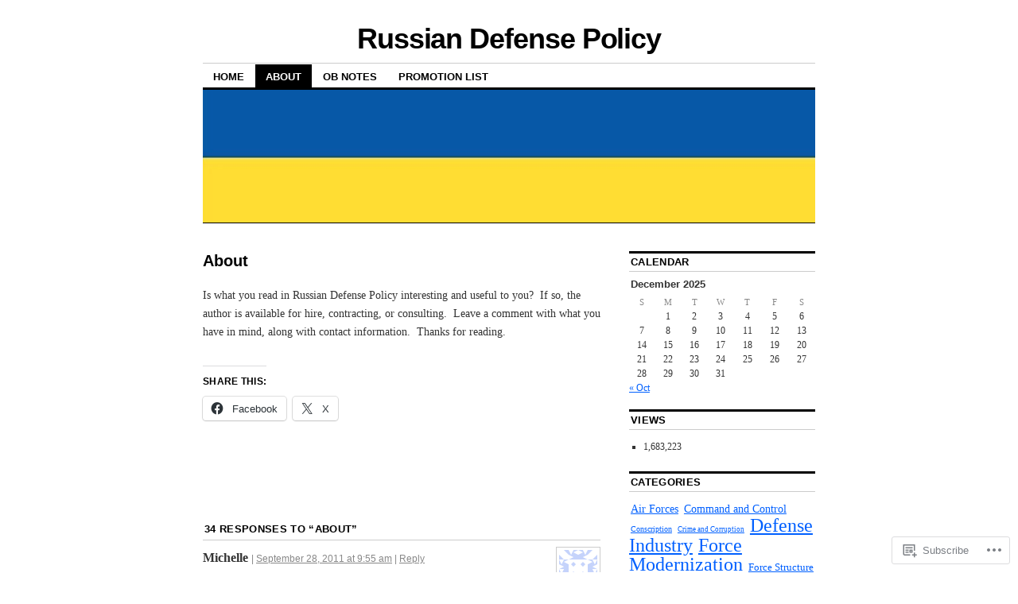

--- FILE ---
content_type: text/html; charset=UTF-8
request_url: https://russiandefpolicy.com/about/
body_size: 29584
content:
<!DOCTYPE html>
<!--[if IE 6]>
<html id="ie6" lang="en">
<![endif]-->
<!--[if IE 8]>
<html id="ie8" lang="en">
<![endif]-->
<!--[if (!IE)]><!-->
<html lang="en">
<!--<![endif]-->

<head>
<meta charset="UTF-8" />
<title>About | Russian Defense Policy</title>
<link rel="profile" href="http://gmpg.org/xfn/11" />
<link rel="pingback" href="https://russiandefpolicy.com/xmlrpc.php" />
<meta name='robots' content='max-image-preview:large' />

<!-- Async WordPress.com Remote Login -->
<script id="wpcom_remote_login_js">
var wpcom_remote_login_extra_auth = '';
function wpcom_remote_login_remove_dom_node_id( element_id ) {
	var dom_node = document.getElementById( element_id );
	if ( dom_node ) { dom_node.parentNode.removeChild( dom_node ); }
}
function wpcom_remote_login_remove_dom_node_classes( class_name ) {
	var dom_nodes = document.querySelectorAll( '.' + class_name );
	for ( var i = 0; i < dom_nodes.length; i++ ) {
		dom_nodes[ i ].parentNode.removeChild( dom_nodes[ i ] );
	}
}
function wpcom_remote_login_final_cleanup() {
	wpcom_remote_login_remove_dom_node_classes( "wpcom_remote_login_msg" );
	wpcom_remote_login_remove_dom_node_id( "wpcom_remote_login_key" );
	wpcom_remote_login_remove_dom_node_id( "wpcom_remote_login_validate" );
	wpcom_remote_login_remove_dom_node_id( "wpcom_remote_login_js" );
	wpcom_remote_login_remove_dom_node_id( "wpcom_request_access_iframe" );
	wpcom_remote_login_remove_dom_node_id( "wpcom_request_access_styles" );
}

// Watch for messages back from the remote login
window.addEventListener( "message", function( e ) {
	if ( e.origin === "https://r-login.wordpress.com" ) {
		var data = {};
		try {
			data = JSON.parse( e.data );
		} catch( e ) {
			wpcom_remote_login_final_cleanup();
			return;
		}

		if ( data.msg === 'LOGIN' ) {
			// Clean up the login check iframe
			wpcom_remote_login_remove_dom_node_id( "wpcom_remote_login_key" );

			var id_regex = new RegExp( /^[0-9]+$/ );
			var token_regex = new RegExp( /^.*|.*|.*$/ );
			if (
				token_regex.test( data.token )
				&& id_regex.test( data.wpcomid )
			) {
				// We have everything we need to ask for a login
				var script = document.createElement( "script" );
				script.setAttribute( "id", "wpcom_remote_login_validate" );
				script.src = '/remote-login.php?wpcom_remote_login=validate'
					+ '&wpcomid=' + data.wpcomid
					+ '&token=' + encodeURIComponent( data.token )
					+ '&host=' + window.location.protocol
					+ '//' + window.location.hostname
					+ '&postid=2'
					+ '&is_singular=';
				document.body.appendChild( script );
			}

			return;
		}

		// Safari ITP, not logged in, so redirect
		if ( data.msg === 'LOGIN-REDIRECT' ) {
			window.location = 'https://wordpress.com/log-in?redirect_to=' + window.location.href;
			return;
		}

		// Safari ITP, storage access failed, remove the request
		if ( data.msg === 'LOGIN-REMOVE' ) {
			var css_zap = 'html { -webkit-transition: margin-top 1s; transition: margin-top 1s; } /* 9001 */ html { margin-top: 0 !important; } * html body { margin-top: 0 !important; } @media screen and ( max-width: 782px ) { html { margin-top: 0 !important; } * html body { margin-top: 0 !important; } }';
			var style_zap = document.createElement( 'style' );
			style_zap.type = 'text/css';
			style_zap.appendChild( document.createTextNode( css_zap ) );
			document.body.appendChild( style_zap );

			var e = document.getElementById( 'wpcom_request_access_iframe' );
			e.parentNode.removeChild( e );

			document.cookie = 'wordpress_com_login_access=denied; path=/; max-age=31536000';

			return;
		}

		// Safari ITP
		if ( data.msg === 'REQUEST_ACCESS' ) {
			console.log( 'request access: safari' );

			// Check ITP iframe enable/disable knob
			if ( wpcom_remote_login_extra_auth !== 'safari_itp_iframe' ) {
				return;
			}

			// If we are in a "private window" there is no ITP.
			var private_window = false;
			try {
				var opendb = window.openDatabase( null, null, null, null );
			} catch( e ) {
				private_window = true;
			}

			if ( private_window ) {
				console.log( 'private window' );
				return;
			}

			var iframe = document.createElement( 'iframe' );
			iframe.id = 'wpcom_request_access_iframe';
			iframe.setAttribute( 'scrolling', 'no' );
			iframe.setAttribute( 'sandbox', 'allow-storage-access-by-user-activation allow-scripts allow-same-origin allow-top-navigation-by-user-activation' );
			iframe.src = 'https://r-login.wordpress.com/remote-login.php?wpcom_remote_login=request_access&origin=' + encodeURIComponent( data.origin ) + '&wpcomid=' + encodeURIComponent( data.wpcomid );

			var css = 'html { -webkit-transition: margin-top 1s; transition: margin-top 1s; } /* 9001 */ html { margin-top: 46px !important; } * html body { margin-top: 46px !important; } @media screen and ( max-width: 660px ) { html { margin-top: 71px !important; } * html body { margin-top: 71px !important; } #wpcom_request_access_iframe { display: block; height: 71px !important; } } #wpcom_request_access_iframe { border: 0px; height: 46px; position: fixed; top: 0; left: 0; width: 100%; min-width: 100%; z-index: 99999; background: #23282d; } ';

			var style = document.createElement( 'style' );
			style.type = 'text/css';
			style.id = 'wpcom_request_access_styles';
			style.appendChild( document.createTextNode( css ) );
			document.body.appendChild( style );

			document.body.appendChild( iframe );
		}

		if ( data.msg === 'DONE' ) {
			wpcom_remote_login_final_cleanup();
		}
	}
}, false );

// Inject the remote login iframe after the page has had a chance to load
// more critical resources
window.addEventListener( "DOMContentLoaded", function( e ) {
	var iframe = document.createElement( "iframe" );
	iframe.style.display = "none";
	iframe.setAttribute( "scrolling", "no" );
	iframe.setAttribute( "id", "wpcom_remote_login_key" );
	iframe.src = "https://r-login.wordpress.com/remote-login.php"
		+ "?wpcom_remote_login=key"
		+ "&origin=aHR0cHM6Ly9ydXNzaWFuZGVmcG9saWN5LmNvbQ%3D%3D"
		+ "&wpcomid=10895787"
		+ "&time=" + Math.floor( Date.now() / 1000 );
	document.body.appendChild( iframe );
}, false );
</script>
<link rel='dns-prefetch' href='//widgets.wp.com' />
<link rel='dns-prefetch' href='//s0.wp.com' />
<link rel="alternate" type="application/rss+xml" title="Russian Defense Policy &raquo; Feed" href="https://russiandefpolicy.com/feed/" />
<link rel="alternate" type="application/rss+xml" title="Russian Defense Policy &raquo; Comments Feed" href="https://russiandefpolicy.com/comments/feed/" />
<link rel="alternate" type="application/rss+xml" title="Russian Defense Policy &raquo; About Comments Feed" href="https://russiandefpolicy.com/about/feed/" />
	<script type="text/javascript">
		/* <![CDATA[ */
		function addLoadEvent(func) {
			var oldonload = window.onload;
			if (typeof window.onload != 'function') {
				window.onload = func;
			} else {
				window.onload = function () {
					oldonload();
					func();
				}
			}
		}
		/* ]]> */
	</script>
	<link crossorigin='anonymous' rel='stylesheet' id='all-css-0-1' href='/wp-content/mu-plugins/likes/jetpack-likes.css?m=1743883414i&cssminify=yes' type='text/css' media='all' />
<style id='wp-emoji-styles-inline-css'>

	img.wp-smiley, img.emoji {
		display: inline !important;
		border: none !important;
		box-shadow: none !important;
		height: 1em !important;
		width: 1em !important;
		margin: 0 0.07em !important;
		vertical-align: -0.1em !important;
		background: none !important;
		padding: 0 !important;
	}
/*# sourceURL=wp-emoji-styles-inline-css */
</style>
<link crossorigin='anonymous' rel='stylesheet' id='all-css-2-1' href='/wp-content/plugins/gutenberg-core/v22.2.0/build/styles/block-library/style.css?m=1764855221i&cssminify=yes' type='text/css' media='all' />
<style id='wp-block-library-inline-css'>
.has-text-align-justify {
	text-align:justify;
}
.has-text-align-justify{text-align:justify;}

/*# sourceURL=wp-block-library-inline-css */
</style><style id='global-styles-inline-css'>
:root{--wp--preset--aspect-ratio--square: 1;--wp--preset--aspect-ratio--4-3: 4/3;--wp--preset--aspect-ratio--3-4: 3/4;--wp--preset--aspect-ratio--3-2: 3/2;--wp--preset--aspect-ratio--2-3: 2/3;--wp--preset--aspect-ratio--16-9: 16/9;--wp--preset--aspect-ratio--9-16: 9/16;--wp--preset--color--black: #000000;--wp--preset--color--cyan-bluish-gray: #abb8c3;--wp--preset--color--white: #ffffff;--wp--preset--color--pale-pink: #f78da7;--wp--preset--color--vivid-red: #cf2e2e;--wp--preset--color--luminous-vivid-orange: #ff6900;--wp--preset--color--luminous-vivid-amber: #fcb900;--wp--preset--color--light-green-cyan: #7bdcb5;--wp--preset--color--vivid-green-cyan: #00d084;--wp--preset--color--pale-cyan-blue: #8ed1fc;--wp--preset--color--vivid-cyan-blue: #0693e3;--wp--preset--color--vivid-purple: #9b51e0;--wp--preset--gradient--vivid-cyan-blue-to-vivid-purple: linear-gradient(135deg,rgb(6,147,227) 0%,rgb(155,81,224) 100%);--wp--preset--gradient--light-green-cyan-to-vivid-green-cyan: linear-gradient(135deg,rgb(122,220,180) 0%,rgb(0,208,130) 100%);--wp--preset--gradient--luminous-vivid-amber-to-luminous-vivid-orange: linear-gradient(135deg,rgb(252,185,0) 0%,rgb(255,105,0) 100%);--wp--preset--gradient--luminous-vivid-orange-to-vivid-red: linear-gradient(135deg,rgb(255,105,0) 0%,rgb(207,46,46) 100%);--wp--preset--gradient--very-light-gray-to-cyan-bluish-gray: linear-gradient(135deg,rgb(238,238,238) 0%,rgb(169,184,195) 100%);--wp--preset--gradient--cool-to-warm-spectrum: linear-gradient(135deg,rgb(74,234,220) 0%,rgb(151,120,209) 20%,rgb(207,42,186) 40%,rgb(238,44,130) 60%,rgb(251,105,98) 80%,rgb(254,248,76) 100%);--wp--preset--gradient--blush-light-purple: linear-gradient(135deg,rgb(255,206,236) 0%,rgb(152,150,240) 100%);--wp--preset--gradient--blush-bordeaux: linear-gradient(135deg,rgb(254,205,165) 0%,rgb(254,45,45) 50%,rgb(107,0,62) 100%);--wp--preset--gradient--luminous-dusk: linear-gradient(135deg,rgb(255,203,112) 0%,rgb(199,81,192) 50%,rgb(65,88,208) 100%);--wp--preset--gradient--pale-ocean: linear-gradient(135deg,rgb(255,245,203) 0%,rgb(182,227,212) 50%,rgb(51,167,181) 100%);--wp--preset--gradient--electric-grass: linear-gradient(135deg,rgb(202,248,128) 0%,rgb(113,206,126) 100%);--wp--preset--gradient--midnight: linear-gradient(135deg,rgb(2,3,129) 0%,rgb(40,116,252) 100%);--wp--preset--font-size--small: 13px;--wp--preset--font-size--medium: 20px;--wp--preset--font-size--large: 36px;--wp--preset--font-size--x-large: 42px;--wp--preset--font-family--albert-sans: 'Albert Sans', sans-serif;--wp--preset--font-family--alegreya: Alegreya, serif;--wp--preset--font-family--arvo: Arvo, serif;--wp--preset--font-family--bodoni-moda: 'Bodoni Moda', serif;--wp--preset--font-family--bricolage-grotesque: 'Bricolage Grotesque', sans-serif;--wp--preset--font-family--cabin: Cabin, sans-serif;--wp--preset--font-family--chivo: Chivo, sans-serif;--wp--preset--font-family--commissioner: Commissioner, sans-serif;--wp--preset--font-family--cormorant: Cormorant, serif;--wp--preset--font-family--courier-prime: 'Courier Prime', monospace;--wp--preset--font-family--crimson-pro: 'Crimson Pro', serif;--wp--preset--font-family--dm-mono: 'DM Mono', monospace;--wp--preset--font-family--dm-sans: 'DM Sans', sans-serif;--wp--preset--font-family--dm-serif-display: 'DM Serif Display', serif;--wp--preset--font-family--domine: Domine, serif;--wp--preset--font-family--eb-garamond: 'EB Garamond', serif;--wp--preset--font-family--epilogue: Epilogue, sans-serif;--wp--preset--font-family--fahkwang: Fahkwang, sans-serif;--wp--preset--font-family--figtree: Figtree, sans-serif;--wp--preset--font-family--fira-sans: 'Fira Sans', sans-serif;--wp--preset--font-family--fjalla-one: 'Fjalla One', sans-serif;--wp--preset--font-family--fraunces: Fraunces, serif;--wp--preset--font-family--gabarito: Gabarito, system-ui;--wp--preset--font-family--ibm-plex-mono: 'IBM Plex Mono', monospace;--wp--preset--font-family--ibm-plex-sans: 'IBM Plex Sans', sans-serif;--wp--preset--font-family--ibarra-real-nova: 'Ibarra Real Nova', serif;--wp--preset--font-family--instrument-serif: 'Instrument Serif', serif;--wp--preset--font-family--inter: Inter, sans-serif;--wp--preset--font-family--josefin-sans: 'Josefin Sans', sans-serif;--wp--preset--font-family--jost: Jost, sans-serif;--wp--preset--font-family--libre-baskerville: 'Libre Baskerville', serif;--wp--preset--font-family--libre-franklin: 'Libre Franklin', sans-serif;--wp--preset--font-family--literata: Literata, serif;--wp--preset--font-family--lora: Lora, serif;--wp--preset--font-family--merriweather: Merriweather, serif;--wp--preset--font-family--montserrat: Montserrat, sans-serif;--wp--preset--font-family--newsreader: Newsreader, serif;--wp--preset--font-family--noto-sans-mono: 'Noto Sans Mono', sans-serif;--wp--preset--font-family--nunito: Nunito, sans-serif;--wp--preset--font-family--open-sans: 'Open Sans', sans-serif;--wp--preset--font-family--overpass: Overpass, sans-serif;--wp--preset--font-family--pt-serif: 'PT Serif', serif;--wp--preset--font-family--petrona: Petrona, serif;--wp--preset--font-family--piazzolla: Piazzolla, serif;--wp--preset--font-family--playfair-display: 'Playfair Display', serif;--wp--preset--font-family--plus-jakarta-sans: 'Plus Jakarta Sans', sans-serif;--wp--preset--font-family--poppins: Poppins, sans-serif;--wp--preset--font-family--raleway: Raleway, sans-serif;--wp--preset--font-family--roboto: Roboto, sans-serif;--wp--preset--font-family--roboto-slab: 'Roboto Slab', serif;--wp--preset--font-family--rubik: Rubik, sans-serif;--wp--preset--font-family--rufina: Rufina, serif;--wp--preset--font-family--sora: Sora, sans-serif;--wp--preset--font-family--source-sans-3: 'Source Sans 3', sans-serif;--wp--preset--font-family--source-serif-4: 'Source Serif 4', serif;--wp--preset--font-family--space-mono: 'Space Mono', monospace;--wp--preset--font-family--syne: Syne, sans-serif;--wp--preset--font-family--texturina: Texturina, serif;--wp--preset--font-family--urbanist: Urbanist, sans-serif;--wp--preset--font-family--work-sans: 'Work Sans', sans-serif;--wp--preset--spacing--20: 0.44rem;--wp--preset--spacing--30: 0.67rem;--wp--preset--spacing--40: 1rem;--wp--preset--spacing--50: 1.5rem;--wp--preset--spacing--60: 2.25rem;--wp--preset--spacing--70: 3.38rem;--wp--preset--spacing--80: 5.06rem;--wp--preset--shadow--natural: 6px 6px 9px rgba(0, 0, 0, 0.2);--wp--preset--shadow--deep: 12px 12px 50px rgba(0, 0, 0, 0.4);--wp--preset--shadow--sharp: 6px 6px 0px rgba(0, 0, 0, 0.2);--wp--preset--shadow--outlined: 6px 6px 0px -3px rgb(255, 255, 255), 6px 6px rgb(0, 0, 0);--wp--preset--shadow--crisp: 6px 6px 0px rgb(0, 0, 0);}:where(.is-layout-flex){gap: 0.5em;}:where(.is-layout-grid){gap: 0.5em;}body .is-layout-flex{display: flex;}.is-layout-flex{flex-wrap: wrap;align-items: center;}.is-layout-flex > :is(*, div){margin: 0;}body .is-layout-grid{display: grid;}.is-layout-grid > :is(*, div){margin: 0;}:where(.wp-block-columns.is-layout-flex){gap: 2em;}:where(.wp-block-columns.is-layout-grid){gap: 2em;}:where(.wp-block-post-template.is-layout-flex){gap: 1.25em;}:where(.wp-block-post-template.is-layout-grid){gap: 1.25em;}.has-black-color{color: var(--wp--preset--color--black) !important;}.has-cyan-bluish-gray-color{color: var(--wp--preset--color--cyan-bluish-gray) !important;}.has-white-color{color: var(--wp--preset--color--white) !important;}.has-pale-pink-color{color: var(--wp--preset--color--pale-pink) !important;}.has-vivid-red-color{color: var(--wp--preset--color--vivid-red) !important;}.has-luminous-vivid-orange-color{color: var(--wp--preset--color--luminous-vivid-orange) !important;}.has-luminous-vivid-amber-color{color: var(--wp--preset--color--luminous-vivid-amber) !important;}.has-light-green-cyan-color{color: var(--wp--preset--color--light-green-cyan) !important;}.has-vivid-green-cyan-color{color: var(--wp--preset--color--vivid-green-cyan) !important;}.has-pale-cyan-blue-color{color: var(--wp--preset--color--pale-cyan-blue) !important;}.has-vivid-cyan-blue-color{color: var(--wp--preset--color--vivid-cyan-blue) !important;}.has-vivid-purple-color{color: var(--wp--preset--color--vivid-purple) !important;}.has-black-background-color{background-color: var(--wp--preset--color--black) !important;}.has-cyan-bluish-gray-background-color{background-color: var(--wp--preset--color--cyan-bluish-gray) !important;}.has-white-background-color{background-color: var(--wp--preset--color--white) !important;}.has-pale-pink-background-color{background-color: var(--wp--preset--color--pale-pink) !important;}.has-vivid-red-background-color{background-color: var(--wp--preset--color--vivid-red) !important;}.has-luminous-vivid-orange-background-color{background-color: var(--wp--preset--color--luminous-vivid-orange) !important;}.has-luminous-vivid-amber-background-color{background-color: var(--wp--preset--color--luminous-vivid-amber) !important;}.has-light-green-cyan-background-color{background-color: var(--wp--preset--color--light-green-cyan) !important;}.has-vivid-green-cyan-background-color{background-color: var(--wp--preset--color--vivid-green-cyan) !important;}.has-pale-cyan-blue-background-color{background-color: var(--wp--preset--color--pale-cyan-blue) !important;}.has-vivid-cyan-blue-background-color{background-color: var(--wp--preset--color--vivid-cyan-blue) !important;}.has-vivid-purple-background-color{background-color: var(--wp--preset--color--vivid-purple) !important;}.has-black-border-color{border-color: var(--wp--preset--color--black) !important;}.has-cyan-bluish-gray-border-color{border-color: var(--wp--preset--color--cyan-bluish-gray) !important;}.has-white-border-color{border-color: var(--wp--preset--color--white) !important;}.has-pale-pink-border-color{border-color: var(--wp--preset--color--pale-pink) !important;}.has-vivid-red-border-color{border-color: var(--wp--preset--color--vivid-red) !important;}.has-luminous-vivid-orange-border-color{border-color: var(--wp--preset--color--luminous-vivid-orange) !important;}.has-luminous-vivid-amber-border-color{border-color: var(--wp--preset--color--luminous-vivid-amber) !important;}.has-light-green-cyan-border-color{border-color: var(--wp--preset--color--light-green-cyan) !important;}.has-vivid-green-cyan-border-color{border-color: var(--wp--preset--color--vivid-green-cyan) !important;}.has-pale-cyan-blue-border-color{border-color: var(--wp--preset--color--pale-cyan-blue) !important;}.has-vivid-cyan-blue-border-color{border-color: var(--wp--preset--color--vivid-cyan-blue) !important;}.has-vivid-purple-border-color{border-color: var(--wp--preset--color--vivid-purple) !important;}.has-vivid-cyan-blue-to-vivid-purple-gradient-background{background: var(--wp--preset--gradient--vivid-cyan-blue-to-vivid-purple) !important;}.has-light-green-cyan-to-vivid-green-cyan-gradient-background{background: var(--wp--preset--gradient--light-green-cyan-to-vivid-green-cyan) !important;}.has-luminous-vivid-amber-to-luminous-vivid-orange-gradient-background{background: var(--wp--preset--gradient--luminous-vivid-amber-to-luminous-vivid-orange) !important;}.has-luminous-vivid-orange-to-vivid-red-gradient-background{background: var(--wp--preset--gradient--luminous-vivid-orange-to-vivid-red) !important;}.has-very-light-gray-to-cyan-bluish-gray-gradient-background{background: var(--wp--preset--gradient--very-light-gray-to-cyan-bluish-gray) !important;}.has-cool-to-warm-spectrum-gradient-background{background: var(--wp--preset--gradient--cool-to-warm-spectrum) !important;}.has-blush-light-purple-gradient-background{background: var(--wp--preset--gradient--blush-light-purple) !important;}.has-blush-bordeaux-gradient-background{background: var(--wp--preset--gradient--blush-bordeaux) !important;}.has-luminous-dusk-gradient-background{background: var(--wp--preset--gradient--luminous-dusk) !important;}.has-pale-ocean-gradient-background{background: var(--wp--preset--gradient--pale-ocean) !important;}.has-electric-grass-gradient-background{background: var(--wp--preset--gradient--electric-grass) !important;}.has-midnight-gradient-background{background: var(--wp--preset--gradient--midnight) !important;}.has-small-font-size{font-size: var(--wp--preset--font-size--small) !important;}.has-medium-font-size{font-size: var(--wp--preset--font-size--medium) !important;}.has-large-font-size{font-size: var(--wp--preset--font-size--large) !important;}.has-x-large-font-size{font-size: var(--wp--preset--font-size--x-large) !important;}.has-albert-sans-font-family{font-family: var(--wp--preset--font-family--albert-sans) !important;}.has-alegreya-font-family{font-family: var(--wp--preset--font-family--alegreya) !important;}.has-arvo-font-family{font-family: var(--wp--preset--font-family--arvo) !important;}.has-bodoni-moda-font-family{font-family: var(--wp--preset--font-family--bodoni-moda) !important;}.has-bricolage-grotesque-font-family{font-family: var(--wp--preset--font-family--bricolage-grotesque) !important;}.has-cabin-font-family{font-family: var(--wp--preset--font-family--cabin) !important;}.has-chivo-font-family{font-family: var(--wp--preset--font-family--chivo) !important;}.has-commissioner-font-family{font-family: var(--wp--preset--font-family--commissioner) !important;}.has-cormorant-font-family{font-family: var(--wp--preset--font-family--cormorant) !important;}.has-courier-prime-font-family{font-family: var(--wp--preset--font-family--courier-prime) !important;}.has-crimson-pro-font-family{font-family: var(--wp--preset--font-family--crimson-pro) !important;}.has-dm-mono-font-family{font-family: var(--wp--preset--font-family--dm-mono) !important;}.has-dm-sans-font-family{font-family: var(--wp--preset--font-family--dm-sans) !important;}.has-dm-serif-display-font-family{font-family: var(--wp--preset--font-family--dm-serif-display) !important;}.has-domine-font-family{font-family: var(--wp--preset--font-family--domine) !important;}.has-eb-garamond-font-family{font-family: var(--wp--preset--font-family--eb-garamond) !important;}.has-epilogue-font-family{font-family: var(--wp--preset--font-family--epilogue) !important;}.has-fahkwang-font-family{font-family: var(--wp--preset--font-family--fahkwang) !important;}.has-figtree-font-family{font-family: var(--wp--preset--font-family--figtree) !important;}.has-fira-sans-font-family{font-family: var(--wp--preset--font-family--fira-sans) !important;}.has-fjalla-one-font-family{font-family: var(--wp--preset--font-family--fjalla-one) !important;}.has-fraunces-font-family{font-family: var(--wp--preset--font-family--fraunces) !important;}.has-gabarito-font-family{font-family: var(--wp--preset--font-family--gabarito) !important;}.has-ibm-plex-mono-font-family{font-family: var(--wp--preset--font-family--ibm-plex-mono) !important;}.has-ibm-plex-sans-font-family{font-family: var(--wp--preset--font-family--ibm-plex-sans) !important;}.has-ibarra-real-nova-font-family{font-family: var(--wp--preset--font-family--ibarra-real-nova) !important;}.has-instrument-serif-font-family{font-family: var(--wp--preset--font-family--instrument-serif) !important;}.has-inter-font-family{font-family: var(--wp--preset--font-family--inter) !important;}.has-josefin-sans-font-family{font-family: var(--wp--preset--font-family--josefin-sans) !important;}.has-jost-font-family{font-family: var(--wp--preset--font-family--jost) !important;}.has-libre-baskerville-font-family{font-family: var(--wp--preset--font-family--libre-baskerville) !important;}.has-libre-franklin-font-family{font-family: var(--wp--preset--font-family--libre-franklin) !important;}.has-literata-font-family{font-family: var(--wp--preset--font-family--literata) !important;}.has-lora-font-family{font-family: var(--wp--preset--font-family--lora) !important;}.has-merriweather-font-family{font-family: var(--wp--preset--font-family--merriweather) !important;}.has-montserrat-font-family{font-family: var(--wp--preset--font-family--montserrat) !important;}.has-newsreader-font-family{font-family: var(--wp--preset--font-family--newsreader) !important;}.has-noto-sans-mono-font-family{font-family: var(--wp--preset--font-family--noto-sans-mono) !important;}.has-nunito-font-family{font-family: var(--wp--preset--font-family--nunito) !important;}.has-open-sans-font-family{font-family: var(--wp--preset--font-family--open-sans) !important;}.has-overpass-font-family{font-family: var(--wp--preset--font-family--overpass) !important;}.has-pt-serif-font-family{font-family: var(--wp--preset--font-family--pt-serif) !important;}.has-petrona-font-family{font-family: var(--wp--preset--font-family--petrona) !important;}.has-piazzolla-font-family{font-family: var(--wp--preset--font-family--piazzolla) !important;}.has-playfair-display-font-family{font-family: var(--wp--preset--font-family--playfair-display) !important;}.has-plus-jakarta-sans-font-family{font-family: var(--wp--preset--font-family--plus-jakarta-sans) !important;}.has-poppins-font-family{font-family: var(--wp--preset--font-family--poppins) !important;}.has-raleway-font-family{font-family: var(--wp--preset--font-family--raleway) !important;}.has-roboto-font-family{font-family: var(--wp--preset--font-family--roboto) !important;}.has-roboto-slab-font-family{font-family: var(--wp--preset--font-family--roboto-slab) !important;}.has-rubik-font-family{font-family: var(--wp--preset--font-family--rubik) !important;}.has-rufina-font-family{font-family: var(--wp--preset--font-family--rufina) !important;}.has-sora-font-family{font-family: var(--wp--preset--font-family--sora) !important;}.has-source-sans-3-font-family{font-family: var(--wp--preset--font-family--source-sans-3) !important;}.has-source-serif-4-font-family{font-family: var(--wp--preset--font-family--source-serif-4) !important;}.has-space-mono-font-family{font-family: var(--wp--preset--font-family--space-mono) !important;}.has-syne-font-family{font-family: var(--wp--preset--font-family--syne) !important;}.has-texturina-font-family{font-family: var(--wp--preset--font-family--texturina) !important;}.has-urbanist-font-family{font-family: var(--wp--preset--font-family--urbanist) !important;}.has-work-sans-font-family{font-family: var(--wp--preset--font-family--work-sans) !important;}
/*# sourceURL=global-styles-inline-css */
</style>

<style id='classic-theme-styles-inline-css'>
/*! This file is auto-generated */
.wp-block-button__link{color:#fff;background-color:#32373c;border-radius:9999px;box-shadow:none;text-decoration:none;padding:calc(.667em + 2px) calc(1.333em + 2px);font-size:1.125em}.wp-block-file__button{background:#32373c;color:#fff;text-decoration:none}
/*# sourceURL=/wp-includes/css/classic-themes.min.css */
</style>
<link crossorigin='anonymous' rel='stylesheet' id='all-css-4-1' href='/_static/??-eJx9j8EOwjAIhl/IyvTgvBgfxXQtmZ2jbQrdfHxZll3U7ELgh48fYM7GpSgYBaiaPNY+RAaXCqpO2QroBKEPFkckHTs65gP8x+bgexTFecuN4HsfyWpjui4XZDYaKVQy8lQv3uMGlGzdy6i0rlgbQCnFrfmYMPpUwFZJZEWC+8GAi4OuhtHDhKVTaxWXN/m7Xo650+3UXprm3J6a6/ABpBt3RQ==&cssminify=yes' type='text/css' media='all' />
<link rel='stylesheet' id='verbum-gutenberg-css-css' href='https://widgets.wp.com/verbum-block-editor/block-editor.css?ver=1738686361' media='all' />
<link crossorigin='anonymous' rel='stylesheet' id='all-css-6-1' href='/_static/??-eJyFi0EKAjEMAD9kDevKigfxLd0QayRNSpuy+HtXvCiC3mZgBpYS0NRJHfxKmRqUPgNajcJK0PwutMXWNvCnZMVXHZaClr+e3EORnlgbVJrF0ooJ1upNf02JLIhhdDb9kHCRyPW5nvNpOOyH6TiOu+n2AKDtUTE=&cssminify=yes' type='text/css' media='all' />
<style id='jetpack-global-styles-frontend-style-inline-css'>
:root { --font-headings: unset; --font-base: unset; --font-headings-default: -apple-system,BlinkMacSystemFont,"Segoe UI",Roboto,Oxygen-Sans,Ubuntu,Cantarell,"Helvetica Neue",sans-serif; --font-base-default: -apple-system,BlinkMacSystemFont,"Segoe UI",Roboto,Oxygen-Sans,Ubuntu,Cantarell,"Helvetica Neue",sans-serif;}
/*# sourceURL=jetpack-global-styles-frontend-style-inline-css */
</style>
<link crossorigin='anonymous' rel='stylesheet' id='all-css-8-1' href='/_static/??-eJyNjcEKwjAQRH/IuFRT6kX8FNkmS5K6yQY3Qfx7bfEiXrwM82B4A49qnJRGpUHupnIPqSgs1Cq624chi6zhO5OCRryTR++fW00l7J3qDv43XVNxoOISsmEJol/wY2uR8vs3WggsM/I6uOTzMI3Hw8lOg11eUT1JKA==&cssminify=yes' type='text/css' media='all' />
<script type="text/javascript" id="wpcom-actionbar-placeholder-js-extra">
/* <![CDATA[ */
var actionbardata = {"siteID":"10895787","postID":"2","siteURL":"https://russiandefpolicy.com","xhrURL":"https://russiandefpolicy.com/wp-admin/admin-ajax.php","nonce":"fe319411bb","isLoggedIn":"","statusMessage":"","subsEmailDefault":"instantly","proxyScriptUrl":"https://s0.wp.com/wp-content/js/wpcom-proxy-request.js?m=1513050504i&amp;ver=20211021","shortlink":"https://wp.me/PJIuv-2","i18n":{"followedText":"New posts from this site will now appear in your \u003Ca href=\"https://wordpress.com/reader\"\u003EReader\u003C/a\u003E","foldBar":"Collapse this bar","unfoldBar":"Expand this bar","shortLinkCopied":"Shortlink copied to clipboard."}};
//# sourceURL=wpcom-actionbar-placeholder-js-extra
/* ]]> */
</script>
<script type="text/javascript" id="jetpack-mu-wpcom-settings-js-before">
/* <![CDATA[ */
var JETPACK_MU_WPCOM_SETTINGS = {"assetsUrl":"https://s0.wp.com/wp-content/mu-plugins/jetpack-mu-wpcom-plugin/moon/jetpack_vendor/automattic/jetpack-mu-wpcom/src/build/"};
//# sourceURL=jetpack-mu-wpcom-settings-js-before
/* ]]> */
</script>
<script crossorigin='anonymous' type='text/javascript'  src='/wp-content/js/rlt-proxy.js?m=1720530689i'></script>
<script type="text/javascript" id="rlt-proxy-js-after">
/* <![CDATA[ */
	rltInitialize( {"token":null,"iframeOrigins":["https:\/\/widgets.wp.com"]} );
//# sourceURL=rlt-proxy-js-after
/* ]]> */
</script>
<link rel="EditURI" type="application/rsd+xml" title="RSD" href="https://russiandefpolicy.wordpress.com/xmlrpc.php?rsd" />
<meta name="generator" content="WordPress.com" />
<link rel="canonical" href="https://russiandefpolicy.com/about/" />
<link rel='shortlink' href='https://wp.me/PJIuv-2' />
<link rel="alternate" type="application/json+oembed" href="https://public-api.wordpress.com/oembed/?format=json&amp;url=https%3A%2F%2Frussiandefpolicy.com%2Fabout%2F&amp;for=wpcom-auto-discovery" /><link rel="alternate" type="application/xml+oembed" href="https://public-api.wordpress.com/oembed/?format=xml&amp;url=https%3A%2F%2Frussiandefpolicy.com%2Fabout%2F&amp;for=wpcom-auto-discovery" />
<!-- Jetpack Open Graph Tags -->
<meta property="og:type" content="article" />
<meta property="og:title" content="About" />
<meta property="og:url" content="https://russiandefpolicy.com/about/" />
<meta property="og:description" content="Is what you read in Russian Defense Policy interesting and useful to you?  If so, the author is available for hire, contracting, or consulting.  Leave a comment with what you have in mind, along wi…" />
<meta property="article:published_time" content="2014-07-13T14:26:03+00:00" />
<meta property="article:modified_time" content="2014-07-13T22:00:45+00:00" />
<meta property="og:site_name" content="Russian Defense Policy" />
<meta property="og:image" content="https://s0.wp.com/i/blank.jpg?m=1383295312i" />
<meta property="og:image:width" content="200" />
<meta property="og:image:height" content="200" />
<meta property="og:image:alt" content="" />
<meta property="og:locale" content="en_US" />
<meta property="article:publisher" content="https://www.facebook.com/WordPresscom" />
<meta name="twitter:text:title" content="About" />
<meta name="twitter:card" content="summary" />

<!-- End Jetpack Open Graph Tags -->
<link rel="shortcut icon" type="image/x-icon" href="https://s0.wp.com/i/favicon.ico?m=1713425267i" sizes="16x16 24x24 32x32 48x48" />
<link rel="icon" type="image/x-icon" href="https://s0.wp.com/i/favicon.ico?m=1713425267i" sizes="16x16 24x24 32x32 48x48" />
<link rel="apple-touch-icon" href="https://s0.wp.com/i/webclip.png?m=1713868326i" />
<link rel='openid.server' href='https://russiandefpolicy.com/?openidserver=1' />
<link rel='openid.delegate' href='https://russiandefpolicy.com/' />
<link rel="search" type="application/opensearchdescription+xml" href="https://russiandefpolicy.com/osd.xml" title="Russian Defense Policy" />
<link rel="search" type="application/opensearchdescription+xml" href="https://s1.wp.com/opensearch.xml" title="WordPress.com" />
<meta name="description" content="Is what you read in Russian Defense Policy interesting and useful to you?  If so, the author is available for hire, contracting, or consulting.  Leave a comment with what you have in mind, along with contact information.  Thanks for reading." />
<link crossorigin='anonymous' rel='stylesheet' id='all-css-0-3' href='/wp-content/mu-plugins/jetpack-plugin/moon/modules/widgets/top-posts/style.css?m=1753284714i&cssminify=yes' type='text/css' media='all' />
</head>

<body class="wp-singular page-template-default page page-id-2 wp-theme-pubcoraline customizer-styles-applied two-column content-sidebar jetpack-reblog-enabled">
<div id="container" class="hfeed contain">
	<div id="header">
		<div id="masthead" role="banner">
						<div id="site-title">
				<span>
					<a href="https://russiandefpolicy.com/" title="Russian Defense Policy" rel="home">Russian Defense Policy</a>
				</span>
			</div>
			<div id="site-description"></div>
		</div><!-- #masthead -->

		<div id="access" role="navigation">
		  			<div class="skip-link screen-reader-text"><a href="#content" title="Skip to content">Skip to content</a></div>
						<div class="menu"><ul>
<li ><a href="https://russiandefpolicy.com/">Home</a></li><li class="page_item page-item-2 current_page_item"><a href="https://russiandefpolicy.com/about/" aria-current="page">About</a></li>
<li class="page_item page-item-9839"><a href="https://russiandefpolicy.com/oob-notes/">OB Notes</a></li>
<li class="page_item page-item-25935"><a href="https://russiandefpolicy.com/promotion-list-2/">Promotion List</a></li>
</ul></div>
		</div><!-- #access -->

		<div id="branding">
						<a href="https://russiandefpolicy.com/">
									<img src="https://russiandefpolicy.com/wp-content/uploads/2022/02/cropped-flag-of-ukraine-2.jpg" width="990" height="215" alt="" />
							</a>
					</div><!-- #branding -->
	</div><!-- #header -->

	<div id="content-box">

<div id="content-container">
	<div id="content" role="main">

	
		<div id="post-2" class="post-2 page type-page status-publish hentry">
			<h1 class="entry-title">About</h1>
			<div class="entry-content">
				<p>Is what you read in Russian Defense Policy interesting and useful to you?  If so, the author is available for hire, contracting, or consulting.  Leave a comment with what you have in mind, along with contact information.  Thanks for reading.</p>
<div id="jp-post-flair" class="sharedaddy sd-rating-enabled sd-like-enabled sd-sharing-enabled"><div class="sharedaddy sd-sharing-enabled"><div class="robots-nocontent sd-block sd-social sd-social-icon-text sd-sharing"><h3 class="sd-title">Share this:</h3><div class="sd-content"><ul><li class="share-facebook"><a rel="nofollow noopener noreferrer"
				data-shared="sharing-facebook-2"
				class="share-facebook sd-button share-icon"
				href="https://russiandefpolicy.com/about/?share=facebook"
				target="_blank"
				aria-labelledby="sharing-facebook-2"
				>
				<span id="sharing-facebook-2" hidden>Click to share on Facebook (Opens in new window)</span>
				<span>Facebook</span>
			</a></li><li class="share-x"><a rel="nofollow noopener noreferrer"
				data-shared="sharing-x-2"
				class="share-x sd-button share-icon"
				href="https://russiandefpolicy.com/about/?share=x"
				target="_blank"
				aria-labelledby="sharing-x-2"
				>
				<span id="sharing-x-2" hidden>Click to share on X (Opens in new window)</span>
				<span>X</span>
			</a></li><li class="share-end"></li></ul></div></div></div><div class='sharedaddy sd-block sd-like jetpack-likes-widget-wrapper jetpack-likes-widget-unloaded' id='like-post-wrapper-10895787-2-6953a3ad521cf' data-src='//widgets.wp.com/likes/index.html?ver=20251230#blog_id=10895787&amp;post_id=2&amp;origin=russiandefpolicy.wordpress.com&amp;obj_id=10895787-2-6953a3ad521cf&amp;domain=russiandefpolicy.com' data-name='like-post-frame-10895787-2-6953a3ad521cf' data-title='Like or Reblog'><div class='likes-widget-placeholder post-likes-widget-placeholder' style='height: 55px;'><span class='button'><span>Like</span></span> <span class='loading'>Loading...</span></div><span class='sd-text-color'></span><a class='sd-link-color'></a></div></div>											</div><!-- .entry-content -->
		</div><!-- #post-## -->

		
<div id="comments">

	
			<h3 id="comments-title">
			34 responses to &ldquo;<span>About</span>&rdquo;		</h3>

		
		<ol class="commentlist">
				<li class="comment even thread-even depth-1" id="li-comment-1056">
		<div id="comment-1056">
		<div class="comment-author vcard">
			<img referrerpolicy="no-referrer" alt='Michelle&#039;s avatar' src='https://2.gravatar.com/avatar/20477b717746d0f80d8aa4519015d2f5e80c2c9412b57695f0033230f0b5954c?s=48&#038;d=identicon&#038;r=G' srcset='https://2.gravatar.com/avatar/20477b717746d0f80d8aa4519015d2f5e80c2c9412b57695f0033230f0b5954c?s=48&#038;d=identicon&#038;r=G 1x, https://2.gravatar.com/avatar/20477b717746d0f80d8aa4519015d2f5e80c2c9412b57695f0033230f0b5954c?s=72&#038;d=identicon&#038;r=G 1.5x, https://2.gravatar.com/avatar/20477b717746d0f80d8aa4519015d2f5e80c2c9412b57695f0033230f0b5954c?s=96&#038;d=identicon&#038;r=G 2x, https://2.gravatar.com/avatar/20477b717746d0f80d8aa4519015d2f5e80c2c9412b57695f0033230f0b5954c?s=144&#038;d=identicon&#038;r=G 3x, https://2.gravatar.com/avatar/20477b717746d0f80d8aa4519015d2f5e80c2c9412b57695f0033230f0b5954c?s=192&#038;d=identicon&#038;r=G 4x' class='avatar avatar-48' height='48' width='48' loading='lazy' decoding='async' />
			<cite class="fn">Michelle</cite>

			<span class="comment-meta commentmetadata">
				|
				<a href="https://russiandefpolicy.com/about/#comment-1056">
				September 28, 2011 at 9:55 am</a>
					|
					<a rel="nofollow" class="comment-reply-link" href="https://russiandefpolicy.com/about/?replytocom=1056#respond" data-commentid="1056" data-postid="2" data-belowelement="comment-1056" data-respondelement="respond" data-replyto="Reply to Michelle" aria-label="Reply to Michelle">Reply</a>								</span><!-- .comment-meta .commentmetadata -->
		</div><!-- .comment-author .vcard -->
		
		<div class="comment-body"><p>Good morning, </p>
<p>the piece &#8216;Military prestige&#8217; you posted on 22 septembre is very interesting. It is interesting to see how the prestige of the military has declined so much the last years. Especially because I am doing research in exactly this subject: the prestige of military service in Russia.<br />
is it possbible that I call you this week to ask more about this subject?<br />
you can e-mail me at: <a href="mailto:michelle.salomons@student.hu.nl">michelle.salomons@student.hu.nl</a>.</p>
<p>I hope to hear from you. </p>
<p>Best regards, Michelle</p>
</div>

	</div><!-- #comment-##  -->

	<ul class="children">
	<li class="comment byuser comment-author-russiandefpolicy bypostauthor odd alt depth-2" id="li-comment-1072">
		<div id="comment-1072">
		<div class="comment-author vcard">
			<img referrerpolicy="no-referrer" alt='Russian Defense Policy&#039;s avatar' src='https://2.gravatar.com/avatar/b045ed32ef6177afa00f9f4f4c171657b45082ea1157abe77cba5b831f96bf79?s=48&#038;d=identicon&#038;r=G' srcset='https://2.gravatar.com/avatar/b045ed32ef6177afa00f9f4f4c171657b45082ea1157abe77cba5b831f96bf79?s=48&#038;d=identicon&#038;r=G 1x, https://2.gravatar.com/avatar/b045ed32ef6177afa00f9f4f4c171657b45082ea1157abe77cba5b831f96bf79?s=72&#038;d=identicon&#038;r=G 1.5x, https://2.gravatar.com/avatar/b045ed32ef6177afa00f9f4f4c171657b45082ea1157abe77cba5b831f96bf79?s=96&#038;d=identicon&#038;r=G 2x, https://2.gravatar.com/avatar/b045ed32ef6177afa00f9f4f4c171657b45082ea1157abe77cba5b831f96bf79?s=144&#038;d=identicon&#038;r=G 3x, https://2.gravatar.com/avatar/b045ed32ef6177afa00f9f4f4c171657b45082ea1157abe77cba5b831f96bf79?s=192&#038;d=identicon&#038;r=G 4x' class='avatar avatar-48' height='48' width='48' loading='lazy' decoding='async' />
			<cite class="fn"><a href="https://russiandefpolicy.wordpress.com" class="url" rel="ugc external nofollow">Russian Defense Policy</a></cite>

			<span class="comment-meta commentmetadata">
				|
				<a href="https://russiandefpolicy.com/about/#comment-1072">
				September 29, 2011 at 6:13 pm</a>
					|
					<a rel="nofollow" class="comment-reply-link" href="https://russiandefpolicy.com/about/?replytocom=1072#respond" data-commentid="1072" data-postid="2" data-belowelement="comment-1072" data-respondelement="respond" data-replyto="Reply to Russian Defense Policy" aria-label="Reply to Russian Defense Policy">Reply</a>								</span><!-- .comment-meta .commentmetadata -->
		</div><!-- .comment-author .vcard -->
		
		<div class="comment-body"><p>I can take questions here, thanks.</p>
</div>

	</div><!-- #comment-##  -->

	</li><!-- #comment-## -->
</ul><!-- .children -->
</li><!-- #comment-## -->
	<li class="comment even thread-odd thread-alt depth-1" id="li-comment-1128">
		<div id="comment-1128">
		<div class="comment-author vcard">
			<img referrerpolicy="no-referrer" alt='Michelle&#039;s avatar' src='https://2.gravatar.com/avatar/20477b717746d0f80d8aa4519015d2f5e80c2c9412b57695f0033230f0b5954c?s=48&#038;d=identicon&#038;r=G' srcset='https://2.gravatar.com/avatar/20477b717746d0f80d8aa4519015d2f5e80c2c9412b57695f0033230f0b5954c?s=48&#038;d=identicon&#038;r=G 1x, https://2.gravatar.com/avatar/20477b717746d0f80d8aa4519015d2f5e80c2c9412b57695f0033230f0b5954c?s=72&#038;d=identicon&#038;r=G 1.5x, https://2.gravatar.com/avatar/20477b717746d0f80d8aa4519015d2f5e80c2c9412b57695f0033230f0b5954c?s=96&#038;d=identicon&#038;r=G 2x, https://2.gravatar.com/avatar/20477b717746d0f80d8aa4519015d2f5e80c2c9412b57695f0033230f0b5954c?s=144&#038;d=identicon&#038;r=G 3x, https://2.gravatar.com/avatar/20477b717746d0f80d8aa4519015d2f5e80c2c9412b57695f0033230f0b5954c?s=192&#038;d=identicon&#038;r=G 4x' class='avatar avatar-48' height='48' width='48' loading='lazy' decoding='async' />
			<cite class="fn">Michelle</cite>

			<span class="comment-meta commentmetadata">
				|
				<a href="https://russiandefpolicy.com/about/#comment-1128">
				October 3, 2011 at 10:04 am</a>
					|
					<a rel="nofollow" class="comment-reply-link" href="https://russiandefpolicy.com/about/?replytocom=1128#respond" data-commentid="1128" data-postid="2" data-belowelement="comment-1128" data-respondelement="respond" data-replyto="Reply to Michelle" aria-label="Reply to Michelle">Reply</a>								</span><!-- .comment-meta .commentmetadata -->
		</div><!-- .comment-author .vcard -->
		
		<div class="comment-body"><p>Okay, thanks. What is, do you think, the main cause, why the prestige of militants has declined that much the last years? And (how) is it possible to uplift the prestige?</p>
</div>

	</div><!-- #comment-##  -->

	</li><!-- #comment-## -->
	<li class="comment odd alt thread-even depth-1" id="li-comment-1579">
		<div id="comment-1579">
		<div class="comment-author vcard">
			<img referrerpolicy="no-referrer" alt='John&#039;s avatar' src='https://0.gravatar.com/avatar/cf65b507a13decd2c7f9254de528093d9e2eb38100d9a30b88e381195ea050c5?s=48&#038;d=identicon&#038;r=G' srcset='https://0.gravatar.com/avatar/cf65b507a13decd2c7f9254de528093d9e2eb38100d9a30b88e381195ea050c5?s=48&#038;d=identicon&#038;r=G 1x, https://0.gravatar.com/avatar/cf65b507a13decd2c7f9254de528093d9e2eb38100d9a30b88e381195ea050c5?s=72&#038;d=identicon&#038;r=G 1.5x, https://0.gravatar.com/avatar/cf65b507a13decd2c7f9254de528093d9e2eb38100d9a30b88e381195ea050c5?s=96&#038;d=identicon&#038;r=G 2x, https://0.gravatar.com/avatar/cf65b507a13decd2c7f9254de528093d9e2eb38100d9a30b88e381195ea050c5?s=144&#038;d=identicon&#038;r=G 3x, https://0.gravatar.com/avatar/cf65b507a13decd2c7f9254de528093d9e2eb38100d9a30b88e381195ea050c5?s=192&#038;d=identicon&#038;r=G 4x' class='avatar avatar-48' height='48' width='48' loading='lazy' decoding='async' />
			<cite class="fn"><a href="http://www.globalresearch.ca" class="url" rel="ugc external nofollow">John</a></cite>

			<span class="comment-meta commentmetadata">
				|
				<a href="https://russiandefpolicy.com/about/#comment-1579">
				December 14, 2011 at 11:16 pm</a>
					|
					<a rel="nofollow" class="comment-reply-link" href="https://russiandefpolicy.com/about/?replytocom=1579#respond" data-commentid="1579" data-postid="2" data-belowelement="comment-1579" data-respondelement="respond" data-replyto="Reply to John" aria-label="Reply to John">Reply</a>								</span><!-- .comment-meta .commentmetadata -->
		</div><!-- .comment-author .vcard -->
		
		<div class="comment-body"><p>Remember Michelle that this is a public blog. We are not getting a classified perspective of Russia in relation to their defense policy. Things could be very different on the inside and it&#8217;s not like Putin&#8217;s intelligence agencies are going to be running about telling everything about what their defense policies really are.</p>
</div>

	</div><!-- #comment-##  -->

	</li><!-- #comment-## -->
	<li class="comment byuser comment-author-russiandefpolicy bypostauthor even thread-odd thread-alt depth-1" id="li-comment-1581">
		<div id="comment-1581">
		<div class="comment-author vcard">
			<img referrerpolicy="no-referrer" alt='Russian Defense Policy&#039;s avatar' src='https://2.gravatar.com/avatar/b045ed32ef6177afa00f9f4f4c171657b45082ea1157abe77cba5b831f96bf79?s=48&#038;d=identicon&#038;r=G' srcset='https://2.gravatar.com/avatar/b045ed32ef6177afa00f9f4f4c171657b45082ea1157abe77cba5b831f96bf79?s=48&#038;d=identicon&#038;r=G 1x, https://2.gravatar.com/avatar/b045ed32ef6177afa00f9f4f4c171657b45082ea1157abe77cba5b831f96bf79?s=72&#038;d=identicon&#038;r=G 1.5x, https://2.gravatar.com/avatar/b045ed32ef6177afa00f9f4f4c171657b45082ea1157abe77cba5b831f96bf79?s=96&#038;d=identicon&#038;r=G 2x, https://2.gravatar.com/avatar/b045ed32ef6177afa00f9f4f4c171657b45082ea1157abe77cba5b831f96bf79?s=144&#038;d=identicon&#038;r=G 3x, https://2.gravatar.com/avatar/b045ed32ef6177afa00f9f4f4c171657b45082ea1157abe77cba5b831f96bf79?s=192&#038;d=identicon&#038;r=G 4x' class='avatar avatar-48' height='48' width='48' loading='lazy' decoding='async' />
			<cite class="fn"><a href="https://russiandefpolicy.wordpress.com" class="url" rel="ugc external nofollow">Russian Defense Policy</a></cite>

			<span class="comment-meta commentmetadata">
				|
				<a href="https://russiandefpolicy.com/about/#comment-1581">
				December 15, 2011 at 8:00 am</a>
					|
					<a rel="nofollow" class="comment-reply-link" href="https://russiandefpolicy.com/about/?replytocom=1581#respond" data-commentid="1581" data-postid="2" data-belowelement="comment-1581" data-respondelement="respond" data-replyto="Reply to Russian Defense Policy" aria-label="Reply to Russian Defense Policy">Reply</a>								</span><!-- .comment-meta .commentmetadata -->
		</div><!-- .comment-author .vcard -->
		
		<div class="comment-body"><p>You&#8217;re right, this isn&#8217;t based on classified intelligence reports.  In this particular example, it&#8217;s understandable every military in the world has its own closely-held internal assessment of the state of its morale.  But this author believes if you picked either intel reporting or media reporting, the latter would get you a more accurate picture of what&#8217;s happening inside the Defense Ministry.  In Cold War days, we had intel and official media.  We often disregarded intel that said they were doing poorly.  Run this out to its logical conclusion, and that&#8217;s how we failed to provide strategic analytical warning of the USSR&#8217;s impending collapse.  Read correctly (kind of like tea leaves), the official media could tell us about macro changes in defense trends.Today we have large and largely independent Russian (commercial and social) media which can tell us a tremendous amount about what&#8217;s happening in the military and elsewhere.  And it&#8217;s harder (not impossible) for the regime to keep things secret.  Don&#8217;t take this the wrong way, really good intel reporting can still be a game-changer.  But there probably isn&#8217;t enough of it to provide a full picture of Russia&#8217;s military.</p>
</div>

	</div><!-- #comment-##  -->

	</li><!-- #comment-## -->
	<li class="comment byuser comment-author-panoramia odd alt thread-even depth-1" id="li-comment-2325">
		<div id="comment-2325">
		<div class="comment-author vcard">
			<img referrerpolicy="no-referrer" alt='Argus&#039;s avatar' src='https://2.gravatar.com/avatar/58e03abf363da4148d9b5f0cd927d9434b5c9e721c39a96f1b9b16a3466c537b?s=48&#038;d=identicon&#038;r=G' srcset='https://2.gravatar.com/avatar/58e03abf363da4148d9b5f0cd927d9434b5c9e721c39a96f1b9b16a3466c537b?s=48&#038;d=identicon&#038;r=G 1x, https://2.gravatar.com/avatar/58e03abf363da4148d9b5f0cd927d9434b5c9e721c39a96f1b9b16a3466c537b?s=72&#038;d=identicon&#038;r=G 1.5x, https://2.gravatar.com/avatar/58e03abf363da4148d9b5f0cd927d9434b5c9e721c39a96f1b9b16a3466c537b?s=96&#038;d=identicon&#038;r=G 2x, https://2.gravatar.com/avatar/58e03abf363da4148d9b5f0cd927d9434b5c9e721c39a96f1b9b16a3466c537b?s=144&#038;d=identicon&#038;r=G 3x, https://2.gravatar.com/avatar/58e03abf363da4148d9b5f0cd927d9434b5c9e721c39a96f1b9b16a3466c537b?s=192&#038;d=identicon&#038;r=G 4x' class='avatar avatar-48' height='48' width='48' loading='lazy' decoding='async' />
			<cite class="fn">Argus</cite>

			<span class="comment-meta commentmetadata">
				|
				<a href="https://russiandefpolicy.com/about/#comment-2325">
				November 18, 2012 at 4:24 am</a>
					|
					<a rel="nofollow" class="comment-reply-link" href="https://russiandefpolicy.com/about/?replytocom=2325#respond" data-commentid="2325" data-postid="2" data-belowelement="comment-2325" data-respondelement="respond" data-replyto="Reply to Argus" aria-label="Reply to Argus">Reply</a>								</span><!-- .comment-meta .commentmetadata -->
		</div><!-- .comment-author .vcard -->
		
		<div class="comment-body"><p>Morale is a complex issue and vitally important. But the state of it should never be ultimately judged/evaluated by the participants themselves and any such evaluations must be objective in extremis.<br />
And for a bad report do not shoot the messenger, he deserves rewarding (if he got it right). Don&#8217;t interview the officers, listen to the grunts and foot-sloggers.</p>
</div>

	</div><!-- #comment-##  -->

	<ul class="children">
	<li class="comment byuser comment-author-russiandefpolicy bypostauthor even depth-2" id="li-comment-2329">
		<div id="comment-2329">
		<div class="comment-author vcard">
			<img referrerpolicy="no-referrer" alt='Russian Defense Policy&#039;s avatar' src='https://2.gravatar.com/avatar/b045ed32ef6177afa00f9f4f4c171657b45082ea1157abe77cba5b831f96bf79?s=48&#038;d=identicon&#038;r=G' srcset='https://2.gravatar.com/avatar/b045ed32ef6177afa00f9f4f4c171657b45082ea1157abe77cba5b831f96bf79?s=48&#038;d=identicon&#038;r=G 1x, https://2.gravatar.com/avatar/b045ed32ef6177afa00f9f4f4c171657b45082ea1157abe77cba5b831f96bf79?s=72&#038;d=identicon&#038;r=G 1.5x, https://2.gravatar.com/avatar/b045ed32ef6177afa00f9f4f4c171657b45082ea1157abe77cba5b831f96bf79?s=96&#038;d=identicon&#038;r=G 2x, https://2.gravatar.com/avatar/b045ed32ef6177afa00f9f4f4c171657b45082ea1157abe77cba5b831f96bf79?s=144&#038;d=identicon&#038;r=G 3x, https://2.gravatar.com/avatar/b045ed32ef6177afa00f9f4f4c171657b45082ea1157abe77cba5b831f96bf79?s=192&#038;d=identicon&#038;r=G 4x' class='avatar avatar-48' height='48' width='48' loading='lazy' decoding='async' />
			<cite class="fn"><a href="https://russiandefpolicy.wordpress.com" class="url" rel="ugc external nofollow">Russian Defense Policy</a></cite>

			<span class="comment-meta commentmetadata">
				|
				<a href="https://russiandefpolicy.com/about/#comment-2329">
				November 18, 2012 at 10:05 am</a>
					|
					<a rel="nofollow" class="comment-reply-link" href="https://russiandefpolicy.com/about/?replytocom=2329#respond" data-commentid="2329" data-postid="2" data-belowelement="comment-2329" data-respondelement="respond" data-replyto="Reply to Russian Defense Policy" aria-label="Reply to Russian Defense Policy">Reply</a>								</span><!-- .comment-meta .commentmetadata -->
		</div><!-- .comment-author .vcard -->
		
		<div class="comment-body"><p>Ufimtsev commented more on the conditions rather than morale.  He credited the new major, and lots of readers remarked how good officers can make all the difference in a conscript&#8217;s life.</p>
</div>

	</div><!-- #comment-##  -->

	</li><!-- #comment-## -->
</ul><!-- .children -->
</li><!-- #comment-## -->
	<li class="comment odd alt thread-odd thread-alt depth-1" id="li-comment-2418">
		<div id="comment-2418">
		<div class="comment-author vcard">
			<img referrerpolicy="no-referrer" alt='Pukhov&#039;s avatar' src='https://1.gravatar.com/avatar/12318df86195c1af1b65428118317944d5d8084dedd82c0203daeb685e223649?s=48&#038;d=identicon&#038;r=G' srcset='https://1.gravatar.com/avatar/12318df86195c1af1b65428118317944d5d8084dedd82c0203daeb685e223649?s=48&#038;d=identicon&#038;r=G 1x, https://1.gravatar.com/avatar/12318df86195c1af1b65428118317944d5d8084dedd82c0203daeb685e223649?s=72&#038;d=identicon&#038;r=G 1.5x, https://1.gravatar.com/avatar/12318df86195c1af1b65428118317944d5d8084dedd82c0203daeb685e223649?s=96&#038;d=identicon&#038;r=G 2x, https://1.gravatar.com/avatar/12318df86195c1af1b65428118317944d5d8084dedd82c0203daeb685e223649?s=144&#038;d=identicon&#038;r=G 3x, https://1.gravatar.com/avatar/12318df86195c1af1b65428118317944d5d8084dedd82c0203daeb685e223649?s=192&#038;d=identicon&#038;r=G 4x' class='avatar avatar-48' height='48' width='48' loading='lazy' decoding='async' />
			<cite class="fn">Pukhov</cite>

			<span class="comment-meta commentmetadata">
				|
				<a href="https://russiandefpolicy.com/about/#comment-2418">
				December 13, 2012 at 7:14 pm</a>
					|
					<a rel="nofollow" class="comment-reply-link" href="https://russiandefpolicy.com/about/?replytocom=2418#respond" data-commentid="2418" data-postid="2" data-belowelement="comment-2418" data-respondelement="respond" data-replyto="Reply to Pukhov" aria-label="Reply to Pukhov">Reply</a>								</span><!-- .comment-meta .commentmetadata -->
		</div><!-- .comment-author .vcard -->
		
		<div class="comment-body"><p>Can anyone explain why this site is blocked in Kazakhstan?</p>
</div>

	</div><!-- #comment-##  -->

	<ul class="children">
	<li class="comment byuser comment-author-russiandefpolicy bypostauthor even depth-2" id="li-comment-2420">
		<div id="comment-2420">
		<div class="comment-author vcard">
			<img referrerpolicy="no-referrer" alt='Russian Defense Policy&#039;s avatar' src='https://2.gravatar.com/avatar/b045ed32ef6177afa00f9f4f4c171657b45082ea1157abe77cba5b831f96bf79?s=48&#038;d=identicon&#038;r=G' srcset='https://2.gravatar.com/avatar/b045ed32ef6177afa00f9f4f4c171657b45082ea1157abe77cba5b831f96bf79?s=48&#038;d=identicon&#038;r=G 1x, https://2.gravatar.com/avatar/b045ed32ef6177afa00f9f4f4c171657b45082ea1157abe77cba5b831f96bf79?s=72&#038;d=identicon&#038;r=G 1.5x, https://2.gravatar.com/avatar/b045ed32ef6177afa00f9f4f4c171657b45082ea1157abe77cba5b831f96bf79?s=96&#038;d=identicon&#038;r=G 2x, https://2.gravatar.com/avatar/b045ed32ef6177afa00f9f4f4c171657b45082ea1157abe77cba5b831f96bf79?s=144&#038;d=identicon&#038;r=G 3x, https://2.gravatar.com/avatar/b045ed32ef6177afa00f9f4f4c171657b45082ea1157abe77cba5b831f96bf79?s=192&#038;d=identicon&#038;r=G 4x' class='avatar avatar-48' height='48' width='48' loading='lazy' decoding='async' />
			<cite class="fn"><a href="https://russiandefpolicy.wordpress.com" class="url" rel="ugc external nofollow">Russian Defense Policy</a></cite>

			<span class="comment-meta commentmetadata">
				|
				<a href="https://russiandefpolicy.com/about/#comment-2420">
				December 13, 2012 at 9:15 pm</a>
					|
					<a rel="nofollow" class="comment-reply-link" href="https://russiandefpolicy.com/about/?replytocom=2420#respond" data-commentid="2420" data-postid="2" data-belowelement="comment-2420" data-respondelement="respond" data-replyto="Reply to Russian Defense Policy" aria-label="Reply to Russian Defense Policy">Reply</a>								</span><!-- .comment-meta .commentmetadata -->
		</div><!-- .comment-author .vcard -->
		
		<div class="comment-body"><p>Was not aware of that&#8230;who knows.</p>
</div>

	</div><!-- #comment-##  -->

	</li><!-- #comment-## -->
	<li class="comment byuser comment-author-vaultofstones odd alt depth-2" id="li-comment-3993">
		<div id="comment-3993">
		<div class="comment-author vcard">
			<img referrerpolicy="no-referrer" alt='Vault of Stones&#039;s avatar' src='https://0.gravatar.com/avatar/f51335d74c12617f94894a3ecb2f0b3efe7c7f936f34ab43a4e2e3cd0f4930c8?s=48&#038;d=identicon&#038;r=G' srcset='https://0.gravatar.com/avatar/f51335d74c12617f94894a3ecb2f0b3efe7c7f936f34ab43a4e2e3cd0f4930c8?s=48&#038;d=identicon&#038;r=G 1x, https://0.gravatar.com/avatar/f51335d74c12617f94894a3ecb2f0b3efe7c7f936f34ab43a4e2e3cd0f4930c8?s=72&#038;d=identicon&#038;r=G 1.5x, https://0.gravatar.com/avatar/f51335d74c12617f94894a3ecb2f0b3efe7c7f936f34ab43a4e2e3cd0f4930c8?s=96&#038;d=identicon&#038;r=G 2x, https://0.gravatar.com/avatar/f51335d74c12617f94894a3ecb2f0b3efe7c7f936f34ab43a4e2e3cd0f4930c8?s=144&#038;d=identicon&#038;r=G 3x, https://0.gravatar.com/avatar/f51335d74c12617f94894a3ecb2f0b3efe7c7f936f34ab43a4e2e3cd0f4930c8?s=192&#038;d=identicon&#038;r=G 4x' class='avatar avatar-48' height='48' width='48' loading='lazy' decoding='async' />
			<cite class="fn"><a href="http://historiamolim6000.wordpress.com" class="url" rel="ugc external nofollow">Historiam Olim</a></cite>

			<span class="comment-meta commentmetadata">
				|
				<a href="https://russiandefpolicy.com/about/#comment-3993">
				June 26, 2014 at 2:10 am</a>
					|
					<a rel="nofollow" class="comment-reply-link" href="https://russiandefpolicy.com/about/?replytocom=3993#respond" data-commentid="3993" data-postid="2" data-belowelement="comment-3993" data-respondelement="respond" data-replyto="Reply to Historiam Olim" aria-label="Reply to Historiam Olim">Reply</a>								</span><!-- .comment-meta .commentmetadata -->
		</div><!-- .comment-author .vcard -->
		
		<div class="comment-body"><p>Maybe a lot is blocked in Kazakhstan. 😀</p>
</div>

	</div><!-- #comment-##  -->

	</li><!-- #comment-## -->
</ul><!-- .children -->
</li><!-- #comment-## -->
	<li class="comment even thread-even depth-1" id="li-comment-3073">
		<div id="comment-3073">
		<div class="comment-author vcard">
			<img referrerpolicy="no-referrer" alt='Nick Redler&#039;s avatar' src='https://1.gravatar.com/avatar/a745db744a7efc75b80c9a9a36ceb1f231d5aacd26119b63f15b8ea5b7a3b391?s=48&#038;d=identicon&#038;r=G' srcset='https://1.gravatar.com/avatar/a745db744a7efc75b80c9a9a36ceb1f231d5aacd26119b63f15b8ea5b7a3b391?s=48&#038;d=identicon&#038;r=G 1x, https://1.gravatar.com/avatar/a745db744a7efc75b80c9a9a36ceb1f231d5aacd26119b63f15b8ea5b7a3b391?s=72&#038;d=identicon&#038;r=G 1.5x, https://1.gravatar.com/avatar/a745db744a7efc75b80c9a9a36ceb1f231d5aacd26119b63f15b8ea5b7a3b391?s=96&#038;d=identicon&#038;r=G 2x, https://1.gravatar.com/avatar/a745db744a7efc75b80c9a9a36ceb1f231d5aacd26119b63f15b8ea5b7a3b391?s=144&#038;d=identicon&#038;r=G 3x, https://1.gravatar.com/avatar/a745db744a7efc75b80c9a9a36ceb1f231d5aacd26119b63f15b8ea5b7a3b391?s=192&#038;d=identicon&#038;r=G 4x' class='avatar avatar-48' height='48' width='48' loading='lazy' decoding='async' />
			<cite class="fn">Nick Redler</cite>

			<span class="comment-meta commentmetadata">
				|
				<a href="https://russiandefpolicy.com/about/#comment-3073">
				December 16, 2013 at 8:52 pm</a>
					|
					<a rel="nofollow" class="comment-reply-link" href="https://russiandefpolicy.com/about/?replytocom=3073#respond" data-commentid="3073" data-postid="2" data-belowelement="comment-3073" data-respondelement="respond" data-replyto="Reply to Nick Redler" aria-label="Reply to Nick Redler">Reply</a>								</span><!-- .comment-meta .commentmetadata -->
		</div><!-- .comment-author .vcard -->
		
		<div class="comment-body"><p>Dear Sir or Madam, </p>
<p>I&#8217;m writing on behalf of a professor who would like to republish an image from this site (<a href="https://russiandefpolicy.wordpress.com/vice-admiral-burtsev/" rel="nofollow ugc">https://russiandefpolicy.wordpress.com/vice-admiral-burtsev/</a>) in an upcoming case study.  Could you kindly indicate where I should direct our copyright permission request?</p>
<p>Best regards,<br />
Nick</p>
</div>

	</div><!-- #comment-##  -->

	</li><!-- #comment-## -->
	<li class="comment byuser comment-author-russiandefpolicy bypostauthor odd alt thread-odd thread-alt depth-1" id="li-comment-3074">
		<div id="comment-3074">
		<div class="comment-author vcard">
			<img referrerpolicy="no-referrer" alt='Russian Defense Policy&#039;s avatar' src='https://2.gravatar.com/avatar/b045ed32ef6177afa00f9f4f4c171657b45082ea1157abe77cba5b831f96bf79?s=48&#038;d=identicon&#038;r=G' srcset='https://2.gravatar.com/avatar/b045ed32ef6177afa00f9f4f4c171657b45082ea1157abe77cba5b831f96bf79?s=48&#038;d=identicon&#038;r=G 1x, https://2.gravatar.com/avatar/b045ed32ef6177afa00f9f4f4c171657b45082ea1157abe77cba5b831f96bf79?s=72&#038;d=identicon&#038;r=G 1.5x, https://2.gravatar.com/avatar/b045ed32ef6177afa00f9f4f4c171657b45082ea1157abe77cba5b831f96bf79?s=96&#038;d=identicon&#038;r=G 2x, https://2.gravatar.com/avatar/b045ed32ef6177afa00f9f4f4c171657b45082ea1157abe77cba5b831f96bf79?s=144&#038;d=identicon&#038;r=G 3x, https://2.gravatar.com/avatar/b045ed32ef6177afa00f9f4f4c171657b45082ea1157abe77cba5b831f96bf79?s=192&#038;d=identicon&#038;r=G 4x' class='avatar avatar-48' height='48' width='48' loading='lazy' decoding='async' />
			<cite class="fn"><a href="https://russiandefpolicy.wordpress.com" class="url" rel="ugc external nofollow">Russian Defense Policy</a></cite>

			<span class="comment-meta commentmetadata">
				|
				<a href="https://russiandefpolicy.com/about/#comment-3074">
				December 16, 2013 at 9:10 pm</a>
					|
					<a rel="nofollow" class="comment-reply-link" href="https://russiandefpolicy.com/about/?replytocom=3074#respond" data-commentid="3074" data-postid="2" data-belowelement="comment-3074" data-respondelement="respond" data-replyto="Reply to Russian Defense Policy" aria-label="Reply to Russian Defense Policy">Reply</a>								</span><!-- .comment-meta .commentmetadata -->
		</div><!-- .comment-author .vcard -->
		
		<div class="comment-body"><p>Nick, really sorry but not sure on that one.  Probably an uncited one (stolen from somewhere else) on Yandex.ru.  Have tried to give credit for all photos where possible, but this one escaped somehow.  There are lots of pics available from Mil.ru (which can basically be regarded as public domain) but not of Burtsev specifically.  Glad to help if there&#8217;s anything else that comes up.</p>
</div>

	</div><!-- #comment-##  -->

	</li><!-- #comment-## -->
	<li class="comment byuser comment-author-thewaythetruthandthedarkness even thread-even depth-1" id="li-comment-4697">
		<div id="comment-4697">
		<div class="comment-author vcard">
			<img referrerpolicy="no-referrer" alt='21st Century Asian Arms Race&#039;s avatar' src='https://0.gravatar.com/avatar/0759441c048acd1e4a0a156e0f2fb63ff60a435bb0b7ae3f9f4fe5e588ea2dbb?s=48&#038;d=identicon&#038;r=G' srcset='https://0.gravatar.com/avatar/0759441c048acd1e4a0a156e0f2fb63ff60a435bb0b7ae3f9f4fe5e588ea2dbb?s=48&#038;d=identicon&#038;r=G 1x, https://0.gravatar.com/avatar/0759441c048acd1e4a0a156e0f2fb63ff60a435bb0b7ae3f9f4fe5e588ea2dbb?s=72&#038;d=identicon&#038;r=G 1.5x, https://0.gravatar.com/avatar/0759441c048acd1e4a0a156e0f2fb63ff60a435bb0b7ae3f9f4fe5e588ea2dbb?s=96&#038;d=identicon&#038;r=G 2x, https://0.gravatar.com/avatar/0759441c048acd1e4a0a156e0f2fb63ff60a435bb0b7ae3f9f4fe5e588ea2dbb?s=144&#038;d=identicon&#038;r=G 3x, https://0.gravatar.com/avatar/0759441c048acd1e4a0a156e0f2fb63ff60a435bb0b7ae3f9f4fe5e588ea2dbb?s=192&#038;d=identicon&#038;r=G 4x' class='avatar avatar-48' height='48' width='48' loading='lazy' decoding='async' />
			<cite class="fn"><a href="http://21stcenturyasianarmsrace.wordpress.com" class="url" rel="ugc external nofollow">21st Century Asian Arms Race</a></cite>

			<span class="comment-meta commentmetadata">
				|
				<a href="https://russiandefpolicy.com/about/#comment-4697">
				March 15, 2015 at 7:03 am</a>
					|
					<a rel="nofollow" class="comment-reply-link" href="https://russiandefpolicy.com/about/?replytocom=4697#respond" data-commentid="4697" data-postid="2" data-belowelement="comment-4697" data-respondelement="respond" data-replyto="Reply to 21st Century Asian Arms Race" aria-label="Reply to 21st Century Asian Arms Race">Reply</a>								</span><!-- .comment-meta .commentmetadata -->
		</div><!-- .comment-author .vcard -->
		
		<div class="comment-body"><p>Hello Mr. Russia Defence Policy,</p>
<p>I&#8217;ve been writing about modern Russian weapon systems for some years now.</p>
<p>Lately, I&#8217;ve been alarmed at the rabid speculation on social media about Putin&#8217;s absence from public view.</p>
<p>In the worst case scenario where he is actually compelled to leave office, who do you think his enemies are?</p>
<p>Are there any in the armed forces?</p>
<p>Thanks!</p>
</div>

	</div><!-- #comment-##  -->

	</li><!-- #comment-## -->
	<li class="comment byuser comment-author-russiandefpolicy bypostauthor odd alt thread-odd thread-alt depth-1" id="li-comment-4699">
		<div id="comment-4699">
		<div class="comment-author vcard">
			<img referrerpolicy="no-referrer" alt='Russian Defense Policy&#039;s avatar' src='https://2.gravatar.com/avatar/b045ed32ef6177afa00f9f4f4c171657b45082ea1157abe77cba5b831f96bf79?s=48&#038;d=identicon&#038;r=G' srcset='https://2.gravatar.com/avatar/b045ed32ef6177afa00f9f4f4c171657b45082ea1157abe77cba5b831f96bf79?s=48&#038;d=identicon&#038;r=G 1x, https://2.gravatar.com/avatar/b045ed32ef6177afa00f9f4f4c171657b45082ea1157abe77cba5b831f96bf79?s=72&#038;d=identicon&#038;r=G 1.5x, https://2.gravatar.com/avatar/b045ed32ef6177afa00f9f4f4c171657b45082ea1157abe77cba5b831f96bf79?s=96&#038;d=identicon&#038;r=G 2x, https://2.gravatar.com/avatar/b045ed32ef6177afa00f9f4f4c171657b45082ea1157abe77cba5b831f96bf79?s=144&#038;d=identicon&#038;r=G 3x, https://2.gravatar.com/avatar/b045ed32ef6177afa00f9f4f4c171657b45082ea1157abe77cba5b831f96bf79?s=192&#038;d=identicon&#038;r=G 4x' class='avatar avatar-48' height='48' width='48' loading='lazy' decoding='async' />
			<cite class="fn"><a href="https://russiandefpolicy.wordpress.com" class="url" rel="ugc external nofollow">Russian Defense Policy</a></cite>

			<span class="comment-meta commentmetadata">
				|
				<a href="https://russiandefpolicy.com/about/#comment-4699">
				March 15, 2015 at 11:24 am</a>
					|
					<a rel="nofollow" class="comment-reply-link" href="https://russiandefpolicy.com/about/?replytocom=4699#respond" data-commentid="4699" data-postid="2" data-belowelement="comment-4699" data-respondelement="respond" data-replyto="Reply to Russian Defense Policy" aria-label="Reply to Russian Defense Policy">Reply</a>								</span><!-- .comment-meta .commentmetadata -->
		</div><!-- .comment-author .vcard -->
		
		<div class="comment-body"><p>Unfortunately, not something followed closely here&#8230;but, Putin&#8217;s worst potential enemies are the state oligarchs who&#8217;ve made a fortune from his policies over the last 15 years and Putin&#8217;s strong potential rivals inside his close Kremlin circle.  Unless he just dies, he may not go quietly.  At a minimum, he&#8217;ll want to live out his days in peace with the billions in wealth he&#8217;s amassed.  Some people may not let him.  But don&#8217;t look for the military to help oust him; it&#8217;s benefited from his reign.  There may be a few officers though who question the rationale and cost of helping Russians kill their cousins in eastern Ukraine.  Recommend you look at Mark Galeotti&#8217;s latest post &#8212; <a href="https://inmoscowsshadows.wordpress.com/" rel="nofollow ugc">https://inmoscowsshadows.wordpress.com/</a> and RFE RL &#8212; <a href="http://www.rferl.org/content/the-sick-man-of-moscow-putin-kadyrov-nemtsov/26898042.html" rel="nofollow ugc">http://www.rferl.org/content/the-sick-man-of-moscow-putin-kadyrov-nemtsov/26898042.html</a> and <a href="http://www.rferl.org/content/russia-succession-scenarios/26899859.html" rel="nofollow ugc">http://www.rferl.org/content/russia-succession-scenarios/26899859.html</a>.  You won&#8217;t get better than these short pieces.</p>
</div>

	</div><!-- #comment-##  -->

	</li><!-- #comment-## -->
	<li class="comment byuser comment-author-russiandefpolicy bypostauthor even thread-even depth-1" id="li-comment-4700">
		<div id="comment-4700">
		<div class="comment-author vcard">
			<img referrerpolicy="no-referrer" alt='Russian Defense Policy&#039;s avatar' src='https://2.gravatar.com/avatar/b045ed32ef6177afa00f9f4f4c171657b45082ea1157abe77cba5b831f96bf79?s=48&#038;d=identicon&#038;r=G' srcset='https://2.gravatar.com/avatar/b045ed32ef6177afa00f9f4f4c171657b45082ea1157abe77cba5b831f96bf79?s=48&#038;d=identicon&#038;r=G 1x, https://2.gravatar.com/avatar/b045ed32ef6177afa00f9f4f4c171657b45082ea1157abe77cba5b831f96bf79?s=72&#038;d=identicon&#038;r=G 1.5x, https://2.gravatar.com/avatar/b045ed32ef6177afa00f9f4f4c171657b45082ea1157abe77cba5b831f96bf79?s=96&#038;d=identicon&#038;r=G 2x, https://2.gravatar.com/avatar/b045ed32ef6177afa00f9f4f4c171657b45082ea1157abe77cba5b831f96bf79?s=144&#038;d=identicon&#038;r=G 3x, https://2.gravatar.com/avatar/b045ed32ef6177afa00f9f4f4c171657b45082ea1157abe77cba5b831f96bf79?s=192&#038;d=identicon&#038;r=G 4x' class='avatar avatar-48' height='48' width='48' loading='lazy' decoding='async' />
			<cite class="fn"><a href="https://russiandefpolicy.wordpress.com" class="url" rel="ugc external nofollow">Russian Defense Policy</a></cite>

			<span class="comment-meta commentmetadata">
				|
				<a href="https://russiandefpolicy.com/about/#comment-4700">
				March 15, 2015 at 1:16 pm</a>
					|
					<a rel="nofollow" class="comment-reply-link" href="https://russiandefpolicy.com/about/?replytocom=4700#respond" data-commentid="4700" data-postid="2" data-belowelement="comment-4700" data-respondelement="respond" data-replyto="Reply to Russian Defense Policy" aria-label="Reply to Russian Defense Policy">Reply</a>								</span><!-- .comment-meta .commentmetadata -->
		</div><!-- .comment-author .vcard -->
		
		<div class="comment-body"><p>Also see Paul Goble&#8217;s reflection on the situation being even more dangerous in an immediate post-Putin era&#8230; <a href="http://windowoneurasia2.blogspot.com/2015/03/a-post-putin-russia-might-be-bad-news.html" rel="nofollow ugc">http://windowoneurasia2.blogspot.com/2015/03/a-post-putin-russia-might-be-bad-news.html</a>.</p>
</div>

	</div><!-- #comment-##  -->

	</li><!-- #comment-## -->
	<li class="comment byuser comment-author-thewaythetruthandthedarkness odd alt thread-odd thread-alt depth-1" id="li-comment-4702">
		<div id="comment-4702">
		<div class="comment-author vcard">
			<img referrerpolicy="no-referrer" alt='21st Century Asian Arms Race&#039;s avatar' src='https://0.gravatar.com/avatar/0759441c048acd1e4a0a156e0f2fb63ff60a435bb0b7ae3f9f4fe5e588ea2dbb?s=48&#038;d=identicon&#038;r=G' srcset='https://0.gravatar.com/avatar/0759441c048acd1e4a0a156e0f2fb63ff60a435bb0b7ae3f9f4fe5e588ea2dbb?s=48&#038;d=identicon&#038;r=G 1x, https://0.gravatar.com/avatar/0759441c048acd1e4a0a156e0f2fb63ff60a435bb0b7ae3f9f4fe5e588ea2dbb?s=72&#038;d=identicon&#038;r=G 1.5x, https://0.gravatar.com/avatar/0759441c048acd1e4a0a156e0f2fb63ff60a435bb0b7ae3f9f4fe5e588ea2dbb?s=96&#038;d=identicon&#038;r=G 2x, https://0.gravatar.com/avatar/0759441c048acd1e4a0a156e0f2fb63ff60a435bb0b7ae3f9f4fe5e588ea2dbb?s=144&#038;d=identicon&#038;r=G 3x, https://0.gravatar.com/avatar/0759441c048acd1e4a0a156e0f2fb63ff60a435bb0b7ae3f9f4fe5e588ea2dbb?s=192&#038;d=identicon&#038;r=G 4x' class='avatar avatar-48' height='48' width='48' loading='lazy' decoding='async' />
			<cite class="fn"><a href="http://21stcenturyasianarmsrace.wordpress.com" class="url" rel="ugc external nofollow">21st Century Asian Arms Race</a></cite>

			<span class="comment-meta commentmetadata">
				|
				<a href="https://russiandefpolicy.com/about/#comment-4702">
				March 16, 2015 at 5:24 pm</a>
					|
					<a rel="nofollow" class="comment-reply-link" href="https://russiandefpolicy.com/about/?replytocom=4702#respond" data-commentid="4702" data-postid="2" data-belowelement="comment-4702" data-respondelement="respond" data-replyto="Reply to 21st Century Asian Arms Race" aria-label="Reply to 21st Century Asian Arms Race">Reply</a>								</span><!-- .comment-meta .commentmetadata -->
		</div><!-- .comment-author .vcard -->
		
		<div class="comment-body"><p>Thanks Mr. Russian Defence Policy. I appreciate the perspective.</p>
<p>Apparently, Mr Putin has come out from a week&#8217;s absence for a meeting with the President of Kyrgyzstan.</p>
</div>

	</div><!-- #comment-##  -->

	</li><!-- #comment-## -->
	<li class="comment even thread-even depth-1" id="li-comment-5243">
		<div id="comment-5243">
		<div class="comment-author vcard">
			<img referrerpolicy="no-referrer" alt='Manzur Kalam&#039;s avatar' src='https://1.gravatar.com/avatar/d69334939903b7daa7631400b3c3451841bd8aee6ae7f5c48a69dd33b0d2c6aa?s=48&#038;d=identicon&#038;r=G' srcset='https://1.gravatar.com/avatar/d69334939903b7daa7631400b3c3451841bd8aee6ae7f5c48a69dd33b0d2c6aa?s=48&#038;d=identicon&#038;r=G 1x, https://1.gravatar.com/avatar/d69334939903b7daa7631400b3c3451841bd8aee6ae7f5c48a69dd33b0d2c6aa?s=72&#038;d=identicon&#038;r=G 1.5x, https://1.gravatar.com/avatar/d69334939903b7daa7631400b3c3451841bd8aee6ae7f5c48a69dd33b0d2c6aa?s=96&#038;d=identicon&#038;r=G 2x, https://1.gravatar.com/avatar/d69334939903b7daa7631400b3c3451841bd8aee6ae7f5c48a69dd33b0d2c6aa?s=144&#038;d=identicon&#038;r=G 3x, https://1.gravatar.com/avatar/d69334939903b7daa7631400b3c3451841bd8aee6ae7f5c48a69dd33b0d2c6aa?s=192&#038;d=identicon&#038;r=G 4x' class='avatar avatar-48' height='48' width='48' loading='lazy' decoding='async' />
			<cite class="fn">Manzur Kalam</cite>

			<span class="comment-meta commentmetadata">
				|
				<a href="https://russiandefpolicy.com/about/#comment-5243">
				November 20, 2015 at 10:35 am</a>
					|
					<a rel="nofollow" class="comment-reply-link" href="https://russiandefpolicy.com/about/?replytocom=5243#respond" data-commentid="5243" data-postid="2" data-belowelement="comment-5243" data-respondelement="respond" data-replyto="Reply to Manzur Kalam" aria-label="Reply to Manzur Kalam">Reply</a>								</span><!-- .comment-meta .commentmetadata -->
		</div><!-- .comment-author .vcard -->
		
		<div class="comment-body"><p>Hello.<br />
How may I contact you (the author) over e-mail please?</p>
</div>

	</div><!-- #comment-##  -->

	<ul class="children">
	<li class="comment byuser comment-author-russiandefpolicy bypostauthor odd alt depth-2" id="li-comment-5245">
		<div id="comment-5245">
		<div class="comment-author vcard">
			<img referrerpolicy="no-referrer" alt='Russian Defense Policy&#039;s avatar' src='https://2.gravatar.com/avatar/b045ed32ef6177afa00f9f4f4c171657b45082ea1157abe77cba5b831f96bf79?s=48&#038;d=identicon&#038;r=G' srcset='https://2.gravatar.com/avatar/b045ed32ef6177afa00f9f4f4c171657b45082ea1157abe77cba5b831f96bf79?s=48&#038;d=identicon&#038;r=G 1x, https://2.gravatar.com/avatar/b045ed32ef6177afa00f9f4f4c171657b45082ea1157abe77cba5b831f96bf79?s=72&#038;d=identicon&#038;r=G 1.5x, https://2.gravatar.com/avatar/b045ed32ef6177afa00f9f4f4c171657b45082ea1157abe77cba5b831f96bf79?s=96&#038;d=identicon&#038;r=G 2x, https://2.gravatar.com/avatar/b045ed32ef6177afa00f9f4f4c171657b45082ea1157abe77cba5b831f96bf79?s=144&#038;d=identicon&#038;r=G 3x, https://2.gravatar.com/avatar/b045ed32ef6177afa00f9f4f4c171657b45082ea1157abe77cba5b831f96bf79?s=192&#038;d=identicon&#038;r=G 4x' class='avatar avatar-48' height='48' width='48' loading='lazy' decoding='async' />
			<cite class="fn"><a href="https://russiandefpolicy.wordpress.com" class="url" rel="ugc external nofollow">Russian Defense Policy</a></cite>

			<span class="comment-meta commentmetadata">
				|
				<a href="https://russiandefpolicy.com/about/#comment-5245">
				November 20, 2015 at 12:49 pm</a>
					|
					<a rel="nofollow" class="comment-reply-link" href="https://russiandefpolicy.com/about/?replytocom=5245#respond" data-commentid="5245" data-postid="2" data-belowelement="comment-5245" data-respondelement="respond" data-replyto="Reply to Russian Defense Policy" aria-label="Reply to Russian Defense Policy">Reply</a>								</span><!-- .comment-meta .commentmetadata -->
		</div><!-- .comment-author .vcard -->
		
		<div class="comment-body"><p>Email address sent to you&#8230;</p>
</div>

	</div><!-- #comment-##  -->

	</li><!-- #comment-## -->
	<li class="comment byuser comment-author-russiandefpolicy bypostauthor even depth-2" id="li-comment-5247">
		<div id="comment-5247">
		<div class="comment-author vcard">
			<img referrerpolicy="no-referrer" alt='Russian Defense Policy&#039;s avatar' src='https://2.gravatar.com/avatar/b045ed32ef6177afa00f9f4f4c171657b45082ea1157abe77cba5b831f96bf79?s=48&#038;d=identicon&#038;r=G' srcset='https://2.gravatar.com/avatar/b045ed32ef6177afa00f9f4f4c171657b45082ea1157abe77cba5b831f96bf79?s=48&#038;d=identicon&#038;r=G 1x, https://2.gravatar.com/avatar/b045ed32ef6177afa00f9f4f4c171657b45082ea1157abe77cba5b831f96bf79?s=72&#038;d=identicon&#038;r=G 1.5x, https://2.gravatar.com/avatar/b045ed32ef6177afa00f9f4f4c171657b45082ea1157abe77cba5b831f96bf79?s=96&#038;d=identicon&#038;r=G 2x, https://2.gravatar.com/avatar/b045ed32ef6177afa00f9f4f4c171657b45082ea1157abe77cba5b831f96bf79?s=144&#038;d=identicon&#038;r=G 3x, https://2.gravatar.com/avatar/b045ed32ef6177afa00f9f4f4c171657b45082ea1157abe77cba5b831f96bf79?s=192&#038;d=identicon&#038;r=G 4x' class='avatar avatar-48' height='48' width='48' loading='lazy' decoding='async' />
			<cite class="fn"><a href="https://russiandefpolicy.wordpress.com" class="url" rel="ugc external nofollow">Russian Defense Policy</a></cite>

			<span class="comment-meta commentmetadata">
				|
				<a href="https://russiandefpolicy.com/about/#comment-5247">
				November 20, 2015 at 1:29 pm</a>
					|
					<a rel="nofollow" class="comment-reply-link" href="https://russiandefpolicy.com/about/?replytocom=5247#respond" data-commentid="5247" data-postid="2" data-belowelement="comment-5247" data-respondelement="respond" data-replyto="Reply to Russian Defense Policy" aria-label="Reply to Russian Defense Policy">Reply</a>								</span><!-- .comment-meta .commentmetadata -->
		</div><!-- .comment-author .vcard -->
		
		<div class="comment-body"><p>Please leave a message here when you have emailed.  Thanks.</p>
</div>

	</div><!-- #comment-##  -->

	</li><!-- #comment-## -->
</ul><!-- .children -->
</li><!-- #comment-## -->
	<li class="comment odd alt thread-odd thread-alt depth-1" id="li-comment-5249">
		<div id="comment-5249">
		<div class="comment-author vcard">
			<img referrerpolicy="no-referrer" alt='Manzur Kalam&#039;s avatar' src='https://1.gravatar.com/avatar/d69334939903b7daa7631400b3c3451841bd8aee6ae7f5c48a69dd33b0d2c6aa?s=48&#038;d=identicon&#038;r=G' srcset='https://1.gravatar.com/avatar/d69334939903b7daa7631400b3c3451841bd8aee6ae7f5c48a69dd33b0d2c6aa?s=48&#038;d=identicon&#038;r=G 1x, https://1.gravatar.com/avatar/d69334939903b7daa7631400b3c3451841bd8aee6ae7f5c48a69dd33b0d2c6aa?s=72&#038;d=identicon&#038;r=G 1.5x, https://1.gravatar.com/avatar/d69334939903b7daa7631400b3c3451841bd8aee6ae7f5c48a69dd33b0d2c6aa?s=96&#038;d=identicon&#038;r=G 2x, https://1.gravatar.com/avatar/d69334939903b7daa7631400b3c3451841bd8aee6ae7f5c48a69dd33b0d2c6aa?s=144&#038;d=identicon&#038;r=G 3x, https://1.gravatar.com/avatar/d69334939903b7daa7631400b3c3451841bd8aee6ae7f5c48a69dd33b0d2c6aa?s=192&#038;d=identicon&#038;r=G 4x' class='avatar avatar-48' height='48' width='48' loading='lazy' decoding='async' />
			<cite class="fn">Manzur Kalam</cite>

			<span class="comment-meta commentmetadata">
				|
				<a href="https://russiandefpolicy.com/about/#comment-5249">
				November 20, 2015 at 7:01 pm</a>
					|
					<a rel="nofollow" class="comment-reply-link" href="https://russiandefpolicy.com/about/?replytocom=5249#respond" data-commentid="5249" data-postid="2" data-belowelement="comment-5249" data-respondelement="respond" data-replyto="Reply to Manzur Kalam" aria-label="Reply to Manzur Kalam">Reply</a>								</span><!-- .comment-meta .commentmetadata -->
		</div><!-- .comment-author .vcard -->
		
		<div class="comment-body"><p>I have replied to your id. Thank you.</p>
</div>

	</div><!-- #comment-##  -->

	</li><!-- #comment-## -->
	<li class="comment even thread-even depth-1" id="li-comment-5253">
		<div id="comment-5253">
		<div class="comment-author vcard">
			<img referrerpolicy="no-referrer" alt='Scott&#039;s avatar' src='https://0.gravatar.com/avatar/f20bbfba2b2915f96b944965a2db4d2bcac1dc68b84e738b2a35c7678aa19292?s=48&#038;d=identicon&#038;r=G' srcset='https://0.gravatar.com/avatar/f20bbfba2b2915f96b944965a2db4d2bcac1dc68b84e738b2a35c7678aa19292?s=48&#038;d=identicon&#038;r=G 1x, https://0.gravatar.com/avatar/f20bbfba2b2915f96b944965a2db4d2bcac1dc68b84e738b2a35c7678aa19292?s=72&#038;d=identicon&#038;r=G 1.5x, https://0.gravatar.com/avatar/f20bbfba2b2915f96b944965a2db4d2bcac1dc68b84e738b2a35c7678aa19292?s=96&#038;d=identicon&#038;r=G 2x, https://0.gravatar.com/avatar/f20bbfba2b2915f96b944965a2db4d2bcac1dc68b84e738b2a35c7678aa19292?s=144&#038;d=identicon&#038;r=G 3x, https://0.gravatar.com/avatar/f20bbfba2b2915f96b944965a2db4d2bcac1dc68b84e738b2a35c7678aa19292?s=192&#038;d=identicon&#038;r=G 4x' class='avatar avatar-48' height='48' width='48' loading='lazy' decoding='async' />
			<cite class="fn">Scott</cite>

			<span class="comment-meta commentmetadata">
				|
				<a href="https://russiandefpolicy.com/about/#comment-5253">
				November 23, 2015 at 10:29 pm</a>
					|
					<a rel="nofollow" class="comment-reply-link" href="https://russiandefpolicy.com/about/?replytocom=5253#respond" data-commentid="5253" data-postid="2" data-belowelement="comment-5253" data-respondelement="respond" data-replyto="Reply to Scott" aria-label="Reply to Scott">Reply</a>								</span><!-- .comment-meta .commentmetadata -->
		</div><!-- .comment-author .vcard -->
		
		<div class="comment-body"><p>Do you have an email contact?</p>
</div>

	</div><!-- #comment-##  -->

	</li><!-- #comment-## -->
	<li class="comment odd alt thread-odd thread-alt depth-1" id="li-comment-5613">
		<div id="comment-5613">
		<div class="comment-author vcard">
			<img referrerpolicy="no-referrer" alt='Yotam&#039;s avatar' src='https://0.gravatar.com/avatar/3db8060d112170334c73e8f966d08493a795e4a8678b3a2605c547ed8283ced7?s=48&#038;d=identicon&#038;r=G' srcset='https://0.gravatar.com/avatar/3db8060d112170334c73e8f966d08493a795e4a8678b3a2605c547ed8283ced7?s=48&#038;d=identicon&#038;r=G 1x, https://0.gravatar.com/avatar/3db8060d112170334c73e8f966d08493a795e4a8678b3a2605c547ed8283ced7?s=72&#038;d=identicon&#038;r=G 1.5x, https://0.gravatar.com/avatar/3db8060d112170334c73e8f966d08493a795e4a8678b3a2605c547ed8283ced7?s=96&#038;d=identicon&#038;r=G 2x, https://0.gravatar.com/avatar/3db8060d112170334c73e8f966d08493a795e4a8678b3a2605c547ed8283ced7?s=144&#038;d=identicon&#038;r=G 3x, https://0.gravatar.com/avatar/3db8060d112170334c73e8f966d08493a795e4a8678b3a2605c547ed8283ced7?s=192&#038;d=identicon&#038;r=G 4x' class='avatar avatar-48' height='48' width='48' loading='lazy' decoding='async' />
			<cite class="fn">Yotam</cite>

			<span class="comment-meta commentmetadata">
				|
				<a href="https://russiandefpolicy.com/about/#comment-5613">
				April 7, 2016 at 11:04 pm</a>
					|
					<a rel="nofollow" class="comment-reply-link" href="https://russiandefpolicy.com/about/?replytocom=5613#respond" data-commentid="5613" data-postid="2" data-belowelement="comment-5613" data-respondelement="respond" data-replyto="Reply to Yotam" aria-label="Reply to Yotam">Reply</a>								</span><!-- .comment-meta .commentmetadata -->
		</div><!-- .comment-author .vcard -->
		
		<div class="comment-body"><p>Hi,<br />
Could I contact you over e-mail? I have a couple of background questions for an article I&#8217;m doing on Russian SF</p>
</div>

	</div><!-- #comment-##  -->

	</li><!-- #comment-## -->
	<li class="comment even thread-even depth-1" id="li-comment-6218">
		<div id="comment-6218">
		<div class="comment-author vcard">
			<img referrerpolicy="no-referrer" alt='Jānis Bērziņš&#039;s avatar' src='https://0.gravatar.com/avatar/017f3374fa5a89ddd385f15bfef1fab2e293dc9ccaab9f54bfecbacf0dd29250?s=48&#038;d=identicon&#038;r=G' srcset='https://0.gravatar.com/avatar/017f3374fa5a89ddd385f15bfef1fab2e293dc9ccaab9f54bfecbacf0dd29250?s=48&#038;d=identicon&#038;r=G 1x, https://0.gravatar.com/avatar/017f3374fa5a89ddd385f15bfef1fab2e293dc9ccaab9f54bfecbacf0dd29250?s=72&#038;d=identicon&#038;r=G 1.5x, https://0.gravatar.com/avatar/017f3374fa5a89ddd385f15bfef1fab2e293dc9ccaab9f54bfecbacf0dd29250?s=96&#038;d=identicon&#038;r=G 2x, https://0.gravatar.com/avatar/017f3374fa5a89ddd385f15bfef1fab2e293dc9ccaab9f54bfecbacf0dd29250?s=144&#038;d=identicon&#038;r=G 3x, https://0.gravatar.com/avatar/017f3374fa5a89ddd385f15bfef1fab2e293dc9ccaab9f54bfecbacf0dd29250?s=192&#038;d=identicon&#038;r=G 4x' class='avatar avatar-48' height='48' width='48' loading='lazy' decoding='async' />
			<cite class="fn">Jānis Bērziņš</cite>

			<span class="comment-meta commentmetadata">
				|
				<a href="https://russiandefpolicy.com/about/#comment-6218">
				November 15, 2016 at 9:42 am</a>
					|
					<a rel="nofollow" class="comment-reply-link" href="https://russiandefpolicy.com/about/?replytocom=6218#respond" data-commentid="6218" data-postid="2" data-belowelement="comment-6218" data-respondelement="respond" data-replyto="Reply to Jānis Bērziņš" aria-label="Reply to Jānis Bērziņš">Reply</a>								</span><!-- .comment-meta .commentmetadata -->
		</div><!-- .comment-author .vcard -->
		
		<div class="comment-body"><p>I would like to thank you for the blog. I read it with great interest.</p>
</div>

	</div><!-- #comment-##  -->

	<ul class="children">
	<li class="comment byuser comment-author-russiandefpolicy bypostauthor odd alt depth-2" id="li-comment-6219">
		<div id="comment-6219">
		<div class="comment-author vcard">
			<img referrerpolicy="no-referrer" alt='Russian Defense Policy&#039;s avatar' src='https://2.gravatar.com/avatar/b045ed32ef6177afa00f9f4f4c171657b45082ea1157abe77cba5b831f96bf79?s=48&#038;d=identicon&#038;r=G' srcset='https://2.gravatar.com/avatar/b045ed32ef6177afa00f9f4f4c171657b45082ea1157abe77cba5b831f96bf79?s=48&#038;d=identicon&#038;r=G 1x, https://2.gravatar.com/avatar/b045ed32ef6177afa00f9f4f4c171657b45082ea1157abe77cba5b831f96bf79?s=72&#038;d=identicon&#038;r=G 1.5x, https://2.gravatar.com/avatar/b045ed32ef6177afa00f9f4f4c171657b45082ea1157abe77cba5b831f96bf79?s=96&#038;d=identicon&#038;r=G 2x, https://2.gravatar.com/avatar/b045ed32ef6177afa00f9f4f4c171657b45082ea1157abe77cba5b831f96bf79?s=144&#038;d=identicon&#038;r=G 3x, https://2.gravatar.com/avatar/b045ed32ef6177afa00f9f4f4c171657b45082ea1157abe77cba5b831f96bf79?s=192&#038;d=identicon&#038;r=G 4x' class='avatar avatar-48' height='48' width='48' loading='lazy' decoding='async' />
			<cite class="fn"><a href="https://russiandefpolicy.wordpress.com" class="url" rel="ugc external nofollow">Russian Defense Policy</a></cite>

			<span class="comment-meta commentmetadata">
				|
				<a href="https://russiandefpolicy.com/about/#comment-6219">
				November 15, 2016 at 10:49 am</a>
					|
					<a rel="nofollow" class="comment-reply-link" href="https://russiandefpolicy.com/about/?replytocom=6219#respond" data-commentid="6219" data-postid="2" data-belowelement="comment-6219" data-respondelement="respond" data-replyto="Reply to Russian Defense Policy" aria-label="Reply to Russian Defense Policy">Reply</a>								</span><!-- .comment-meta .commentmetadata -->
		</div><!-- .comment-author .vcard -->
		
		<div class="comment-body"><p>Thank you for reading!</p>
</div>

	</div><!-- #comment-##  -->

	</li><!-- #comment-## -->
</ul><!-- .children -->
</li><!-- #comment-## -->
	<li class="comment even thread-odd thread-alt depth-1" id="li-comment-6543">
		<div id="comment-6543">
		<div class="comment-author vcard">
			<img referrerpolicy="no-referrer" alt='Sophie&#039;s avatar' src='https://1.gravatar.com/avatar/76cdf9771bf37701d22a6add7a0121f93233042d79d88ee775b29cecd524fb03?s=48&#038;d=identicon&#038;r=G' srcset='https://1.gravatar.com/avatar/76cdf9771bf37701d22a6add7a0121f93233042d79d88ee775b29cecd524fb03?s=48&#038;d=identicon&#038;r=G 1x, https://1.gravatar.com/avatar/76cdf9771bf37701d22a6add7a0121f93233042d79d88ee775b29cecd524fb03?s=72&#038;d=identicon&#038;r=G 1.5x, https://1.gravatar.com/avatar/76cdf9771bf37701d22a6add7a0121f93233042d79d88ee775b29cecd524fb03?s=96&#038;d=identicon&#038;r=G 2x, https://1.gravatar.com/avatar/76cdf9771bf37701d22a6add7a0121f93233042d79d88ee775b29cecd524fb03?s=144&#038;d=identicon&#038;r=G 3x, https://1.gravatar.com/avatar/76cdf9771bf37701d22a6add7a0121f93233042d79d88ee775b29cecd524fb03?s=192&#038;d=identicon&#038;r=G 4x' class='avatar avatar-48' height='48' width='48' loading='lazy' decoding='async' />
			<cite class="fn">Sophie</cite>

			<span class="comment-meta commentmetadata">
				|
				<a href="https://russiandefpolicy.com/about/#comment-6543">
				March 12, 2017 at 8:04 pm</a>
					|
					<a rel="nofollow" class="comment-reply-link" href="https://russiandefpolicy.com/about/?replytocom=6543#respond" data-commentid="6543" data-postid="2" data-belowelement="comment-6543" data-respondelement="respond" data-replyto="Reply to Sophie" aria-label="Reply to Sophie">Reply</a>								</span><!-- .comment-meta .commentmetadata -->
		</div><!-- .comment-author .vcard -->
		
		<div class="comment-body"><p>Hello,<br />
Is there an email address that media inquiries can be sent to?<br />
Thank you!</p>
</div>

	</div><!-- #comment-##  -->

	<ul class="children">
	<li class="comment byuser comment-author-russiandefpolicy bypostauthor odd alt depth-2" id="li-comment-6544">
		<div id="comment-6544">
		<div class="comment-author vcard">
			<img referrerpolicy="no-referrer" alt='Russian Defense Policy&#039;s avatar' src='https://2.gravatar.com/avatar/b045ed32ef6177afa00f9f4f4c171657b45082ea1157abe77cba5b831f96bf79?s=48&#038;d=identicon&#038;r=G' srcset='https://2.gravatar.com/avatar/b045ed32ef6177afa00f9f4f4c171657b45082ea1157abe77cba5b831f96bf79?s=48&#038;d=identicon&#038;r=G 1x, https://2.gravatar.com/avatar/b045ed32ef6177afa00f9f4f4c171657b45082ea1157abe77cba5b831f96bf79?s=72&#038;d=identicon&#038;r=G 1.5x, https://2.gravatar.com/avatar/b045ed32ef6177afa00f9f4f4c171657b45082ea1157abe77cba5b831f96bf79?s=96&#038;d=identicon&#038;r=G 2x, https://2.gravatar.com/avatar/b045ed32ef6177afa00f9f4f4c171657b45082ea1157abe77cba5b831f96bf79?s=144&#038;d=identicon&#038;r=G 3x, https://2.gravatar.com/avatar/b045ed32ef6177afa00f9f4f4c171657b45082ea1157abe77cba5b831f96bf79?s=192&#038;d=identicon&#038;r=G 4x' class='avatar avatar-48' height='48' width='48' loading='lazy' decoding='async' />
			<cite class="fn"><a href="https://russiandefpolicy.wordpress.com" class="url" rel="ugc external nofollow">Russian Defense Policy</a></cite>

			<span class="comment-meta commentmetadata">
				|
				<a href="https://russiandefpolicy.com/about/#comment-6544">
				March 12, 2017 at 9:14 pm</a>
					|
					<a rel="nofollow" class="comment-reply-link" href="https://russiandefpolicy.com/about/?replytocom=6544#respond" data-commentid="6544" data-postid="2" data-belowelement="comment-6544" data-respondelement="respond" data-replyto="Reply to Russian Defense Policy" aria-label="Reply to Russian Defense Policy">Reply</a>								</span><!-- .comment-meta .commentmetadata -->
		</div><!-- .comment-author .vcard -->
		
		<div class="comment-body"><p><a href="mailto:russiandefpolicy@gmail.com">russiandefpolicy@gmail.com</a></p>
</div>

	</div><!-- #comment-##  -->

	</li><!-- #comment-## -->
</ul><!-- .children -->
</li><!-- #comment-## -->
	<li class="comment even thread-even depth-1" id="li-comment-9937">
		<div id="comment-9937">
		<div class="comment-author vcard">
			<img referrerpolicy="no-referrer" alt='James&#039;s avatar' src='https://2.gravatar.com/avatar/b3c6e6a7317e99d544d1bb3475e399b5714879e1ccd3209855db3b0489bbe982?s=48&#038;d=identicon&#038;r=G' srcset='https://2.gravatar.com/avatar/b3c6e6a7317e99d544d1bb3475e399b5714879e1ccd3209855db3b0489bbe982?s=48&#038;d=identicon&#038;r=G 1x, https://2.gravatar.com/avatar/b3c6e6a7317e99d544d1bb3475e399b5714879e1ccd3209855db3b0489bbe982?s=72&#038;d=identicon&#038;r=G 1.5x, https://2.gravatar.com/avatar/b3c6e6a7317e99d544d1bb3475e399b5714879e1ccd3209855db3b0489bbe982?s=96&#038;d=identicon&#038;r=G 2x, https://2.gravatar.com/avatar/b3c6e6a7317e99d544d1bb3475e399b5714879e1ccd3209855db3b0489bbe982?s=144&#038;d=identicon&#038;r=G 3x, https://2.gravatar.com/avatar/b3c6e6a7317e99d544d1bb3475e399b5714879e1ccd3209855db3b0489bbe982?s=192&#038;d=identicon&#038;r=G 4x' class='avatar avatar-48' height='48' width='48' loading='lazy' decoding='async' />
			<cite class="fn">James</cite>

			<span class="comment-meta commentmetadata">
				|
				<a href="https://russiandefpolicy.com/about/#comment-9937">
				May 8, 2018 at 11:49 am</a>
					|
					<a rel="nofollow" class="comment-reply-link" href="https://russiandefpolicy.com/about/?replytocom=9937#respond" data-commentid="9937" data-postid="2" data-belowelement="comment-9937" data-respondelement="respond" data-replyto="Reply to James" aria-label="Reply to James">Reply</a>								</span><!-- .comment-meta .commentmetadata -->
		</div><!-- .comment-author .vcard -->
		
		<div class="comment-body"><p>Hi,</p>
<p>Is it possible to find detailed information somewhere on the specific military technology used in Russian (or American) air strikes in Syria? I mean really specific (i.e. what equipment used during a specific strike; location of manufacture; developer; etc).</p>
<p>Thankyou</p>
</div>

	</div><!-- #comment-##  -->

	</li><!-- #comment-## -->
	<li class="comment byuser comment-author-russiandefpolicy bypostauthor odd alt thread-odd thread-alt depth-1" id="li-comment-9940">
		<div id="comment-9940">
		<div class="comment-author vcard">
			<img referrerpolicy="no-referrer" alt='Russian Defense Policy&#039;s avatar' src='https://2.gravatar.com/avatar/b045ed32ef6177afa00f9f4f4c171657b45082ea1157abe77cba5b831f96bf79?s=48&#038;d=identicon&#038;r=G' srcset='https://2.gravatar.com/avatar/b045ed32ef6177afa00f9f4f4c171657b45082ea1157abe77cba5b831f96bf79?s=48&#038;d=identicon&#038;r=G 1x, https://2.gravatar.com/avatar/b045ed32ef6177afa00f9f4f4c171657b45082ea1157abe77cba5b831f96bf79?s=72&#038;d=identicon&#038;r=G 1.5x, https://2.gravatar.com/avatar/b045ed32ef6177afa00f9f4f4c171657b45082ea1157abe77cba5b831f96bf79?s=96&#038;d=identicon&#038;r=G 2x, https://2.gravatar.com/avatar/b045ed32ef6177afa00f9f4f4c171657b45082ea1157abe77cba5b831f96bf79?s=144&#038;d=identicon&#038;r=G 3x, https://2.gravatar.com/avatar/b045ed32ef6177afa00f9f4f4c171657b45082ea1157abe77cba5b831f96bf79?s=192&#038;d=identicon&#038;r=G 4x' class='avatar avatar-48' height='48' width='48' loading='lazy' decoding='async' />
			<cite class="fn"><a href="https://russiandefpolicy.wordpress.com" class="url" rel="ugc external nofollow">Russian Defense Policy</a></cite>

			<span class="comment-meta commentmetadata">
				|
				<a href="https://russiandefpolicy.com/about/#comment-9940">
				May 8, 2018 at 9:23 pm</a>
					|
					<a rel="nofollow" class="comment-reply-link" href="https://russiandefpolicy.com/about/?replytocom=9940#respond" data-commentid="9940" data-postid="2" data-belowelement="comment-9940" data-respondelement="respond" data-replyto="Reply to Russian Defense Policy" aria-label="Reply to Russian Defense Policy">Reply</a>								</span><!-- .comment-meta .commentmetadata -->
		</div><!-- .comment-author .vcard -->
		
		<div class="comment-body"><p>It&#8217;s possible&#8230;for example, Tu-95MSM / Bear bombers delivered Kh-101 conventional ALCMs against ISIS targets on February 17, 2017. Tupolev designed the bomber, and it was likely built in Kuibyshev (now Samara) during the 1980s. The Kh-101 was designed and built by MKB Raduga in Dubna.</p>
<p>The difficulty is who pays for that kind of granular work and how much. And it can&#8217;t be done effectively without really good Russian and lots of experience searching Runet for these topics.</p>
<p>Only Russian military issues treated here.</p>
<p>Thanks.</p>
</div>

	</div><!-- #comment-##  -->

	</li><!-- #comment-## -->
	<li class="comment even thread-even depth-1" id="li-comment-11427">
		<div id="comment-11427">
		<div class="comment-author vcard">
			<img referrerpolicy="no-referrer" alt='Roland&#039;s avatar' src='https://2.gravatar.com/avatar/e46cc0f1ed943c9f505c44d1d6c14807faa6eaa0df2a9541e9799bf85411e040?s=48&#038;d=identicon&#038;r=G' srcset='https://2.gravatar.com/avatar/e46cc0f1ed943c9f505c44d1d6c14807faa6eaa0df2a9541e9799bf85411e040?s=48&#038;d=identicon&#038;r=G 1x, https://2.gravatar.com/avatar/e46cc0f1ed943c9f505c44d1d6c14807faa6eaa0df2a9541e9799bf85411e040?s=72&#038;d=identicon&#038;r=G 1.5x, https://2.gravatar.com/avatar/e46cc0f1ed943c9f505c44d1d6c14807faa6eaa0df2a9541e9799bf85411e040?s=96&#038;d=identicon&#038;r=G 2x, https://2.gravatar.com/avatar/e46cc0f1ed943c9f505c44d1d6c14807faa6eaa0df2a9541e9799bf85411e040?s=144&#038;d=identicon&#038;r=G 3x, https://2.gravatar.com/avatar/e46cc0f1ed943c9f505c44d1d6c14807faa6eaa0df2a9541e9799bf85411e040?s=192&#038;d=identicon&#038;r=G 4x' class='avatar avatar-48' height='48' width='48' loading='lazy' decoding='async' />
			<cite class="fn">Roland</cite>

			<span class="comment-meta commentmetadata">
				|
				<a href="https://russiandefpolicy.com/about/#comment-11427">
				January 3, 2019 at 11:27 am</a>
					|
					<a rel="nofollow" class="comment-reply-link" href="https://russiandefpolicy.com/about/?replytocom=11427#respond" data-commentid="11427" data-postid="2" data-belowelement="comment-11427" data-respondelement="respond" data-replyto="Reply to Roland" aria-label="Reply to Roland">Reply</a>								</span><!-- .comment-meta .commentmetadata -->
		</div><!-- .comment-author .vcard -->
		
		<div class="comment-body"><p>Thanks for your blog, very useful information on a regular basis!<br />
Keep up the good work!<br />
Greetings from Europe.</p>
</div>

	</div><!-- #comment-##  -->

	</li><!-- #comment-## -->
	<li class="comment odd alt thread-odd thread-alt depth-1" id="li-comment-31609">
		<div id="comment-31609">
		<div class="comment-author vcard">
			<img referrerpolicy="no-referrer" alt='Tracy R&#039;s avatar' src='https://0.gravatar.com/avatar/fdbddd678160c66c6d443c37fd1418ce8e4d59b856d776d14bb41e4cac411970?s=48&#038;d=identicon&#038;r=G' srcset='https://0.gravatar.com/avatar/fdbddd678160c66c6d443c37fd1418ce8e4d59b856d776d14bb41e4cac411970?s=48&#038;d=identicon&#038;r=G 1x, https://0.gravatar.com/avatar/fdbddd678160c66c6d443c37fd1418ce8e4d59b856d776d14bb41e4cac411970?s=72&#038;d=identicon&#038;r=G 1.5x, https://0.gravatar.com/avatar/fdbddd678160c66c6d443c37fd1418ce8e4d59b856d776d14bb41e4cac411970?s=96&#038;d=identicon&#038;r=G 2x, https://0.gravatar.com/avatar/fdbddd678160c66c6d443c37fd1418ce8e4d59b856d776d14bb41e4cac411970?s=144&#038;d=identicon&#038;r=G 3x, https://0.gravatar.com/avatar/fdbddd678160c66c6d443c37fd1418ce8e4d59b856d776d14bb41e4cac411970?s=192&#038;d=identicon&#038;r=G 4x' class='avatar avatar-48' height='48' width='48' loading='lazy' decoding='async' />
			<cite class="fn">Tracy R</cite>

			<span class="comment-meta commentmetadata">
				|
				<a href="https://russiandefpolicy.com/about/#comment-31609">
				April 17, 2020 at 1:21 pm</a>
					|
					<a rel="nofollow" class="comment-reply-link" href="https://russiandefpolicy.com/about/?replytocom=31609#respond" data-commentid="31609" data-postid="2" data-belowelement="comment-31609" data-respondelement="respond" data-replyto="Reply to Tracy R" aria-label="Reply to Tracy R">Reply</a>								</span><!-- .comment-meta .commentmetadata -->
		</div><!-- .comment-author .vcard -->
		
		<div class="comment-body"><p>Great blog.  Anything coming out on the postponement of the May 9th parade?</p>
</div>

	</div><!-- #comment-##  -->

	<ul class="children">
	<li class="comment byuser comment-author-russiandefpolicy bypostauthor even depth-2" id="li-comment-31618">
		<div id="comment-31618">
		<div class="comment-author vcard">
			<img referrerpolicy="no-referrer" alt='Russian Defense Policy&#039;s avatar' src='https://2.gravatar.com/avatar/b045ed32ef6177afa00f9f4f4c171657b45082ea1157abe77cba5b831f96bf79?s=48&#038;d=identicon&#038;r=G' srcset='https://2.gravatar.com/avatar/b045ed32ef6177afa00f9f4f4c171657b45082ea1157abe77cba5b831f96bf79?s=48&#038;d=identicon&#038;r=G 1x, https://2.gravatar.com/avatar/b045ed32ef6177afa00f9f4f4c171657b45082ea1157abe77cba5b831f96bf79?s=72&#038;d=identicon&#038;r=G 1.5x, https://2.gravatar.com/avatar/b045ed32ef6177afa00f9f4f4c171657b45082ea1157abe77cba5b831f96bf79?s=96&#038;d=identicon&#038;r=G 2x, https://2.gravatar.com/avatar/b045ed32ef6177afa00f9f4f4c171657b45082ea1157abe77cba5b831f96bf79?s=144&#038;d=identicon&#038;r=G 3x, https://2.gravatar.com/avatar/b045ed32ef6177afa00f9f4f4c171657b45082ea1157abe77cba5b831f96bf79?s=192&#038;d=identicon&#038;r=G 4x' class='avatar avatar-48' height='48' width='48' loading='lazy' decoding='async' />
			<cite class="fn"><a href="https://russiandefpolicy.wordpress.com" class="url" rel="ugc external nofollow">Russian Defense Policy</a></cite>

			<span class="comment-meta commentmetadata">
				|
				<a href="https://russiandefpolicy.com/about/#comment-31618">
				April 18, 2020 at 9:12 pm</a>
					|
					<a rel="nofollow" class="comment-reply-link" href="https://russiandefpolicy.com/about/?replytocom=31618#respond" data-commentid="31618" data-postid="2" data-belowelement="comment-31618" data-respondelement="respond" data-replyto="Reply to Russian Defense Policy" aria-label="Reply to Russian Defense Policy">Reply</a>								</span><!-- .comment-meta .commentmetadata -->
		</div><!-- .comment-author .vcard -->
		
		<div class="comment-body"><p>You probably heard, ppd to June 24 or September 3 possibly. Follow @russiandefpolic for more time-sensitive news.</p>
</div>

	</div><!-- #comment-##  -->

	</li><!-- #comment-## -->
</ul><!-- .children -->
</li><!-- #comment-## -->
	<li class="comment odd alt thread-even depth-1" id="li-comment-34079">
		<div id="comment-34079">
		<div class="comment-author vcard">
			<img referrerpolicy="no-referrer" alt='Max&#039;s avatar' src='https://1.gravatar.com/avatar/490bf64a864f56b08a0e427ca389be98a33af0869dbaa9eafeb1a825928fde42?s=48&#038;d=identicon&#038;r=G' srcset='https://1.gravatar.com/avatar/490bf64a864f56b08a0e427ca389be98a33af0869dbaa9eafeb1a825928fde42?s=48&#038;d=identicon&#038;r=G 1x, https://1.gravatar.com/avatar/490bf64a864f56b08a0e427ca389be98a33af0869dbaa9eafeb1a825928fde42?s=72&#038;d=identicon&#038;r=G 1.5x, https://1.gravatar.com/avatar/490bf64a864f56b08a0e427ca389be98a33af0869dbaa9eafeb1a825928fde42?s=96&#038;d=identicon&#038;r=G 2x, https://1.gravatar.com/avatar/490bf64a864f56b08a0e427ca389be98a33af0869dbaa9eafeb1a825928fde42?s=144&#038;d=identicon&#038;r=G 3x, https://1.gravatar.com/avatar/490bf64a864f56b08a0e427ca389be98a33af0869dbaa9eafeb1a825928fde42?s=192&#038;d=identicon&#038;r=G 4x' class='avatar avatar-48' height='48' width='48' loading='lazy' decoding='async' />
			<cite class="fn">Max</cite>

			<span class="comment-meta commentmetadata">
				|
				<a href="https://russiandefpolicy.com/about/#comment-34079">
				November 27, 2020 at 5:22 pm</a>
					|
					<a rel="nofollow" class="comment-reply-link" href="https://russiandefpolicy.com/about/?replytocom=34079#respond" data-commentid="34079" data-postid="2" data-belowelement="comment-34079" data-respondelement="respond" data-replyto="Reply to Max" aria-label="Reply to Max">Reply</a>								</span><!-- .comment-meta .commentmetadata -->
		</div><!-- .comment-author .vcard -->
		
		<div class="comment-body"><p>A few questions, please.</p>
<p>What is Russia&#8217;s equivalent to Link-16? If they&#8217;ve got one.</p>
<p>Also, is it correct to assume that Russia&#8217;s tactical ISR is better than their operational recon?</p>
<p>Finally, is it a bit premature for Russia to celebrate their new missiles&#8217; range if they lack good operational and strategic ISR systems?</p>
</div>

	</div><!-- #comment-##  -->

	<ul class="children">
	<li class="comment byuser comment-author-russiandefpolicy bypostauthor even depth-2" id="li-comment-34092">
		<div id="comment-34092">
		<div class="comment-author vcard">
			<img referrerpolicy="no-referrer" alt='Russian Defense Policy&#039;s avatar' src='https://2.gravatar.com/avatar/b045ed32ef6177afa00f9f4f4c171657b45082ea1157abe77cba5b831f96bf79?s=48&#038;d=identicon&#038;r=G' srcset='https://2.gravatar.com/avatar/b045ed32ef6177afa00f9f4f4c171657b45082ea1157abe77cba5b831f96bf79?s=48&#038;d=identicon&#038;r=G 1x, https://2.gravatar.com/avatar/b045ed32ef6177afa00f9f4f4c171657b45082ea1157abe77cba5b831f96bf79?s=72&#038;d=identicon&#038;r=G 1.5x, https://2.gravatar.com/avatar/b045ed32ef6177afa00f9f4f4c171657b45082ea1157abe77cba5b831f96bf79?s=96&#038;d=identicon&#038;r=G 2x, https://2.gravatar.com/avatar/b045ed32ef6177afa00f9f4f4c171657b45082ea1157abe77cba5b831f96bf79?s=144&#038;d=identicon&#038;r=G 3x, https://2.gravatar.com/avatar/b045ed32ef6177afa00f9f4f4c171657b45082ea1157abe77cba5b831f96bf79?s=192&#038;d=identicon&#038;r=G 4x' class='avatar avatar-48' height='48' width='48' loading='lazy' decoding='async' />
			<cite class="fn"><a href="https://russiandefpolicy.wordpress.com" class="url" rel="ugc external nofollow">Russian Defense Policy</a></cite>

			<span class="comment-meta commentmetadata">
				|
				<a href="https://russiandefpolicy.com/about/#comment-34092">
				November 29, 2020 at 2:47 pm</a>
					|
					<a rel="nofollow" class="comment-reply-link" href="https://russiandefpolicy.com/about/?replytocom=34092#respond" data-commentid="34092" data-postid="2" data-belowelement="comment-34092" data-respondelement="respond" data-replyto="Reply to Russian Defense Policy" aria-label="Reply to Russian Defense Policy">Reply</a>								</span><!-- .comment-meta .commentmetadata -->
		</div><!-- .comment-author .vcard -->
		
		<div class="comment-body"><p>The Soviets / Russians developed various automated command and control systems (ASU). Vozduk-1 was a 1960s era fighter direction system. Manevr was a ground warfare system of 1970s vintage. Today there are systems like Polyana-D4M1 and YeSU TZ. Something of the equipment is known, but probably nothing about their data transmission standards, protocols, and software (at least in open sources). We don&#8217;t know what they call their Link 16. But NSA, GCHQ, CSE, etc. must study these transmissions. They&#8217;ve likely given the signals a provisional name even if they don&#8217;t know the actual one.</p>
<p>Here&#8217;s a old piece with detail on Manevr &#8212; <a href="https://bit.ly/2Vgd3QU" rel="nofollow ugc">https://bit.ly/2Vgd3QU</a>. It talks about creating APDs &#8212; data transmission devices &#8212; several of which are named. NIISA in Minsk created the language and syntactical rules for transmission between Manevr&#8217;s subsystems. NIISA is now OAO &#8220;AGAT-Control Systems&#8221; &#8212; an important company in Russia&#8217;s OPK.</p>
<p>One can imagine people making a case that Russia&#8217;s operational recon is better than its tactical ISR if the former relies more on human collectors and the latter on technical means. But what does &#8220;better&#8221; mean? Are they both effective for Moscow&#8217;s requirements? Probably, especially given they&#8217;re likely to be aimed at adjacent territory already well-known to Russia and even populated by some number of ethnic Russians. Tactical has the advantage of being short range and remote by nature. Operational recon is on-scene and becomes more difficult the greater the distance from Russian territory (operational range could be 1,000 km &#8212; the distance from Pskov to Berlin). But it&#8217;s comparing apples and oranges. Both need to be studied. Clearly, we know more about Russia&#8217;s tactical ISR though.</p>
<p>Not sure where new missile ranges have been &#8220;celebrated&#8221; by Russia. At any rate, like any military establishment, the Russian MOD probably prefers fixing targets that matter and accuracy over sheer reach. Again there&#8217;s the issue of what &#8220;good&#8221; means. Moscow&#8217;s long-range ISR is getting better year by year. And maybe it&#8217;s good enough in the context of Russian operational and strategic campaign planning. Russia&#8217;s targeting is not like the U.S. or NATO&#8217;s and it may be an easier task.</p>
</div>

	</div><!-- #comment-##  -->

	</li><!-- #comment-## -->
</ul><!-- .children -->
</li><!-- #comment-## -->
	<li class="comment odd alt thread-odd thread-alt depth-1" id="li-comment-34098">
		<div id="comment-34098">
		<div class="comment-author vcard">
			<img referrerpolicy="no-referrer" alt='Max&#039;s avatar' src='https://2.gravatar.com/avatar/ee6931af9cedc6e05bc2df5ba4bde5ae482cf1dd164a20a377cdeb1d9ecfdffd?s=48&#038;d=identicon&#038;r=G' srcset='https://2.gravatar.com/avatar/ee6931af9cedc6e05bc2df5ba4bde5ae482cf1dd164a20a377cdeb1d9ecfdffd?s=48&#038;d=identicon&#038;r=G 1x, https://2.gravatar.com/avatar/ee6931af9cedc6e05bc2df5ba4bde5ae482cf1dd164a20a377cdeb1d9ecfdffd?s=72&#038;d=identicon&#038;r=G 1.5x, https://2.gravatar.com/avatar/ee6931af9cedc6e05bc2df5ba4bde5ae482cf1dd164a20a377cdeb1d9ecfdffd?s=96&#038;d=identicon&#038;r=G 2x, https://2.gravatar.com/avatar/ee6931af9cedc6e05bc2df5ba4bde5ae482cf1dd164a20a377cdeb1d9ecfdffd?s=144&#038;d=identicon&#038;r=G 3x, https://2.gravatar.com/avatar/ee6931af9cedc6e05bc2df5ba4bde5ae482cf1dd164a20a377cdeb1d9ecfdffd?s=192&#038;d=identicon&#038;r=G 4x' class='avatar avatar-48' height='48' width='48' loading='lazy' decoding='async' />
			<cite class="fn">Max</cite>

			<span class="comment-meta commentmetadata">
				|
				<a href="https://russiandefpolicy.com/about/#comment-34098">
				November 29, 2020 at 5:09 pm</a>
					|
					<a rel="nofollow" class="comment-reply-link" href="https://russiandefpolicy.com/about/?replytocom=34098#respond" data-commentid="34098" data-postid="2" data-belowelement="comment-34098" data-respondelement="respond" data-replyto="Reply to Max" aria-label="Reply to Max">Reply</a>								</span><!-- .comment-meta .commentmetadata -->
		</div><!-- .comment-author .vcard -->
		
		<div class="comment-body"><p>Thanks for the reply. By celebrated I mean the obvious bragging from the RuMoD.</p>
</div>

	</div><!-- #comment-##  -->

	</li><!-- #comment-## -->
		</ol>

		
	
		<div id="respond" class="comment-respond">
		<h3 id="reply-title" class="comment-reply-title">Leave a comment <small><a rel="nofollow" id="cancel-comment-reply-link" href="/about/#respond" style="display:none;">Cancel reply</a></small></h3><form action="https://russiandefpolicy.com/wp-comments-post.php" method="post" id="commentform" class="comment-form">


<div class="comment-form__verbum transparent"></div><div class="verbum-form-meta"><input type='hidden' name='comment_post_ID' value='2' id='comment_post_ID' />
<input type='hidden' name='comment_parent' id='comment_parent' value='0' />

			<input type="hidden" name="highlander_comment_nonce" id="highlander_comment_nonce" value="bd3df1bbd0" />
			<input type="hidden" name="verbum_show_subscription_modal" value="" /></div><p style="display: none;"><input type="hidden" id="akismet_comment_nonce" name="akismet_comment_nonce" value="6dcc0ae233" /></p><p style="display: none !important;" class="akismet-fields-container" data-prefix="ak_"><label>&#916;<textarea name="ak_hp_textarea" cols="45" rows="8" maxlength="100"></textarea></label><input type="hidden" id="ak_js_1" name="ak_js" value="43"/><script type="text/javascript">
/* <![CDATA[ */
document.getElementById( "ak_js_1" ).setAttribute( "value", ( new Date() ).getTime() );
/* ]]> */
</script>
</p></form>	</div><!-- #respond -->
	
</div><!-- #comments -->
	
	</div><!-- #content -->
</div><!-- #content-container -->


		
		<div id="primary" class="widget-area" role="complementary">
					<ul class="xoxo">

			<li id="calendar-5" class="widget-container widget_calendar"><h3 class="widget-title">Calendar</h3><div id="calendar_wrap" class="calendar_wrap"><table id="wp-calendar" class="wp-calendar-table">
	<caption>December 2025</caption>
	<thead>
	<tr>
		<th scope="col" aria-label="Sunday">S</th>
		<th scope="col" aria-label="Monday">M</th>
		<th scope="col" aria-label="Tuesday">T</th>
		<th scope="col" aria-label="Wednesday">W</th>
		<th scope="col" aria-label="Thursday">T</th>
		<th scope="col" aria-label="Friday">F</th>
		<th scope="col" aria-label="Saturday">S</th>
	</tr>
	</thead>
	<tbody>
	<tr>
		<td colspan="1" class="pad">&nbsp;</td><td>1</td><td>2</td><td>3</td><td>4</td><td>5</td><td>6</td>
	</tr>
	<tr>
		<td>7</td><td>8</td><td>9</td><td>10</td><td>11</td><td>12</td><td>13</td>
	</tr>
	<tr>
		<td>14</td><td>15</td><td>16</td><td>17</td><td>18</td><td>19</td><td>20</td>
	</tr>
	<tr>
		<td>21</td><td>22</td><td>23</td><td>24</td><td>25</td><td>26</td><td>27</td>
	</tr>
	<tr>
		<td>28</td><td>29</td><td id="today">30</td><td>31</td>
		<td class="pad" colspan="3">&nbsp;</td>
	</tr>
	</tbody>
	</table><nav aria-label="Previous and next months" class="wp-calendar-nav">
		<span class="wp-calendar-nav-prev"><a href="https://russiandefpolicy.com/2022/10/">&laquo; Oct</a></span>
		<span class="pad">&nbsp;</span>
		<span class="wp-calendar-nav-next">&nbsp;</span>
	</nav></div></li><li id="blog-stats-2" class="widget-container widget_blog-stats"><h3 class="widget-title">Views</h3>		<ul>
			<li>1,683,223 </li>
		</ul>
		</li><li id="tag_cloud-4" class="widget-container widget_tag_cloud"><h3 class="widget-title">Categories</h3><div style="overflow: hidden;"><a href="https://russiandefpolicy.com/category/air-forces/" style="font-size: 119.52054794521%; padding: 1px; margin: 1px;"  title="Air Forces (139)">Air Forces</a> <a href="https://russiandefpolicy.com/category/command-and-control/" style="font-size: 120.66210045662%; padding: 1px; margin: 1px;"  title="Command and Control (141)">Command and Control</a> <a href="https://russiandefpolicy.com/category/conscription/" style="font-size: 82.420091324201%; padding: 1px; margin: 1px;"  title="Conscription (74)">Conscription</a> <a href="https://russiandefpolicy.com/category/crime-and-corruption/" style="font-size: 77.853881278539%; padding: 1px; margin: 1px;"  title="Crime and Corruption (66)">Crime and Corruption</a> <a href="https://russiandefpolicy.com/category/defense-industry/" style="font-size: 200%; padding: 1px; margin: 1px;"  title="Defense Industry (280)">Defense Industry</a> <a href="https://russiandefpolicy.com/category/force-modernization/" style="font-size: 199.42922374429%; padding: 1px; margin: 1px;"  title="Force Modernization (279)">Force Modernization</a> <a href="https://russiandefpolicy.com/tag/force-structure/" style="font-size: 108.10502283105%; padding: 1px; margin: 1px;"  title="Force Structure (119)">Force Structure</a> <a href="https://russiandefpolicy.com/category/ground-troops/" style="font-size: 122.94520547945%; padding: 1px; margin: 1px;"  title="Ground Troops (145)">Ground Troops</a> <a href="https://russiandefpolicy.com/category/law-order-and-discipline/" style="font-size: 78.995433789954%; padding: 1px; margin: 1px;"  title="Law, Order, and Discipline (68)">Law, Order, and Discipline</a> <a href="https://russiandefpolicy.com/tag/manpower/" style="font-size: 112.67123287671%; padding: 1px; margin: 1px;"  title="Manpower (127)">Manpower</a> <a href="https://russiandefpolicy.com/category/military-housing/" style="font-size: 75%; padding: 1px; margin: 1px;"  title="Military Housing (61)">Military Housing</a> <a href="https://russiandefpolicy.com/category/military-leadership/" style="font-size: 174.31506849315%; padding: 1px; margin: 1px;"  title="Military Leadership (235)">Military Leadership</a> <a href="https://russiandefpolicy.com/category/naval-modernization/" style="font-size: 106.96347031963%; padding: 1px; margin: 1px;"  title="Naval Modernization (117)">Naval Modernization</a> <a href="https://russiandefpolicy.com/category/navy/" style="font-size: 90.41095890411%; padding: 1px; margin: 1px;"  title="Navy (88)">Navy</a> <a href="https://russiandefpolicy.com/tag/officer-corps/" style="font-size: 88.698630136986%; padding: 1px; margin: 1px;"  title="Officer Corps (85)">Officer Corps</a> <a href="https://russiandefpolicy.com/category/strategic-forces-modernization/" style="font-size: 85.27397260274%; padding: 1px; margin: 1px;"  title="Strategic Forces Modernization (79)">Strategic Forces Modernization</a> <a href="https://russiandefpolicy.com/category/training-and-exercises/" style="font-size: 89.269406392694%; padding: 1px; margin: 1px;"  title="Training and Exercises (86)">Training and Exercises</a> </div></li>
		<li id="recent-posts-4" class="widget-container widget_recent_entries">
		<h3 class="widget-title">Recent Posts</h3>
		<ul>
											<li>
					<a href="https://russiandefpolicy.com/2022/10/07/__trashed/">What Russian Army&nbsp;Doing?</a>
									</li>
											<li>
					<a href="https://russiandefpolicy.com/2022/08/08/no-answer-for-himars/">No Answer for&nbsp;HIMARS</a>
									</li>
											<li>
					<a href="https://russiandefpolicy.com/2022/04/18/fire-on-the-right/">Fire on the&nbsp;Right</a>
									</li>
											<li>
					<a href="https://russiandefpolicy.com/2022/04/04/army-of-marauders/">Army of Marauders</a>
									</li>
											<li>
					<a href="https://russiandefpolicy.com/2022/03/06/for-what-its-worth/">For What It&#8217;s&nbsp;Worth</a>
									</li>
											<li>
					<a href="https://russiandefpolicy.com/2022/02/18/defenders-day-list-2/">Defender&#8217;s Day List</a>
									</li>
											<li>
					<a href="https://russiandefpolicy.com/2022/02/07/mass-fire-strike-on-ukraine/">Mass Fire Strike on&nbsp;Ukraine</a>
									</li>
											<li>
					<a href="https://russiandefpolicy.com/2021/12/27/russian-military-pay-still-lags/">Russian Military Pay Still&nbsp;Lags</a>
									</li>
											<li>
					<a href="https://russiandefpolicy.com/2021/12/13/promotion-list-14/">Promotion List</a>
									</li>
											<li>
					<a href="https://russiandefpolicy.com/2021/12/09/ob-notes/">OB Notes</a>
									</li>
											<li>
					<a href="https://russiandefpolicy.com/2021/11/22/promotion-list-13/">Promotion List</a>
									</li>
											<li>
					<a href="https://russiandefpolicy.com/2021/10/25/chayko/">Chayko</a>
									</li>
											<li>
					<a href="https://russiandefpolicy.com/2021/10/22/what-ever-happened-to/">What Ever Happened&nbsp;To&#8230;</a>
									</li>
											<li>
					<a href="https://russiandefpolicy.com/2021/10/16/too-old/">Too Old?</a>
									</li>
											<li>
					<a href="https://russiandefpolicy.com/2021/10/15/army-commanders-5/">Army Commanders</a>
									</li>
					</ul>

		</li><li id="linkcat-1356" class="widget-container widget_links"><h3 class="widget-title">Blogroll</h3>
	<ul class='xoxo blogroll'>
<li><a href="http://russianforces.org/">Russian Strategic Nuclear Forces</a></li>
<li><a href="https://news.google.com/search?q=Russia&#038;hl=en-US&#038;gl=US&#038;ceid=US%3Aen">Google Russia News</a></li>
<li><a href="http://militaryparitet.com/">Military Parity</a></li>
<li><a href="http://mil.ru/index.htm">Russian Federation Ministry of Defense</a></li>
<li><a href="http://www.ng.ru/nvo/">Nezavisimoye voyennoye obozreniye</a></li>
<li><a href="http://redstar.ru/">Krasnaya zvezda</a></li>
<li><a href="http://vpk.name/">VPK.name &#8211; Novosti Voyenno-Promyshlennogo Kompleksa</a></li>
<li><a href="http://windowoneurasia2.blogspot.com/">Window on Eurasia</a></li>
<li><a href="http://ria.ru/defense_safety/">RIA Novosti Defense and Security</a></li>
<li><a href="http://www.armstrade.org/pages/main/news/index.shtml">TsAMTO News</a></li>
<li><a href="http://militarynews.ru/">Interfaks-AVN</a></li>
<li><a href="https://tass.ru/armiya-i-opk">TASS Army and OPK</a></li>
<li><a href="http://twower.livejournal.com/">Denis Mokrushin&#039;s Notes of a Russian Soldier</a></li>
<li><a href="http://vpk-news.ru/">Voyenno-promyshlennyy kuryer</a></li>
<li><a href="http://topwar.ru/">Topwar.ru</a></li>
<li><a href="http://gvsu.gov.ru/">Main Military Investigative Directorate</a></li>
<li><a href="http://bmpd.livejournal.com/">Bmpd.livejournal.com</a></li>
<li><a href="http://www.arms-expo.ru/">Arms-Expo</a></li>
<li><a href="http://tvzvezda.ru/news/forces/">TV Zvezda</a></li>
<li><a href="https://sila.rg.ru/">RG Russian Armament</a></li>
<li><a href="https://iz.ru/rubric/armiia">Izvestiya Army</a></li>
<li><a href="https://www.gazeta.ru/army/">Gazeta Army</a></li>
<li><a href="http://Flot.com">Flot.com</a></li>
<li><a href="http://flotprom.ru">Flotprom.ru</a></li>

	</ul>
</li>
<li id="search-3" class="widget-container widget_search"><h3 class="widget-title">Search</h3><form role="search" method="get" id="searchform" class="searchform" action="https://russiandefpolicy.com/">
				<div>
					<label class="screen-reader-text" for="s">Search for:</label>
					<input type="text" value="" name="s" id="s" />
					<input type="submit" id="searchsubmit" value="Search" />
				</div>
			</form></li><li id="twitter-3" class="widget-container widget_twitter"><h3 class="widget-title"><a href='http://twitter.com/russiandefpolic'>Twitter</a></h3><a class="twitter-timeline" data-height="600" data-dnt="true" href="https://twitter.com/russiandefpolic">Tweets by russiandefpolic</a></li><li id="top-posts-5" class="widget-container widget_top-posts"><h3 class="widget-title">Most Viewed</h3><ul><li><a href="https://russiandefpolicy.com/about/" class="bump-view" data-bump-view="tp" aria-current="page">About</a></li><li><a href="https://russiandefpolicy.com/2020/03/26/mass-counterfeiting/" class="bump-view" data-bump-view="tp">Mass Counterfeiting</a></li><li><a href="https://russiandefpolicy.com/2020/03/29/the-rest-of-government-hour/" class="bump-view" data-bump-view="tp">The Rest of Government Hour</a></li><li><a href="https://russiandefpolicy.com/2011/10/24/armys-protest-mood-follow-up/" class="bump-view" data-bump-view="tp">Army&#039;s Protest Mood (Follow Up)</a></li><li><a href="https://russiandefpolicy.com/2020/06/02/demobbing-corrigenda/" class="bump-view" data-bump-view="tp">Demobbing [Corrigenda]</a></li><li><a href="https://russiandefpolicy.com/2010/03/26/kavkaz-perimeter-and-dead-hand/" class="bump-view" data-bump-view="tp">Kavkaz, Perimeter, and &#039;Dead Hand&#039;</a></li><li><a href="https://russiandefpolicy.com/2020/02/26/blessing-the-bomb/" class="bump-view" data-bump-view="tp">Blessing the Bomb?</a></li><li><a href="https://russiandefpolicy.com/2020/05/18/leader-in-combat-aviation/" class="bump-view" data-bump-view="tp">Leader in Combat Aviation?</a></li><li><a href="https://russiandefpolicy.com/2020/07/11/shaposhnikov-trials/" class="bump-view" data-bump-view="tp">Shaposhnikov Trials</a></li><li><a href="https://russiandefpolicy.com/2020/12/21/promotion-list-12/" class="bump-view" data-bump-view="tp">Promotion List</a></li></ul></li>			</ul>
		</div><!-- #primary .widget-area -->

		
			</div><!-- #content-box -->

	<div id="footer" role="contentinfo">
		
		<div id="colophon">
			<span class="generator-link"><a href="https://wordpress.com/?ref=footer_blog" rel="nofollow">Blog at WordPress.com.</a></span>
					</div><!-- #colophon -->
	</div><!-- #footer -->

</div><!-- #container -->

<!--  -->
<script type="speculationrules">
{"prefetch":[{"source":"document","where":{"and":[{"href_matches":"/*"},{"not":{"href_matches":["/wp-*.php","/wp-admin/*","/files/*","/wp-content/*","/wp-content/plugins/*","/wp-content/themes/pub/coraline/*","/*\\?(.+)"]}},{"not":{"selector_matches":"a[rel~=\"nofollow\"]"}},{"not":{"selector_matches":".no-prefetch, .no-prefetch a"}}]},"eagerness":"conservative"}]}
</script>
<script type="text/javascript" src="//0.gravatar.com/js/hovercards/hovercards.min.js?ver=202501924dcd77a86c6f1d3698ec27fc5da92b28585ddad3ee636c0397cf312193b2a1" id="grofiles-cards-js"></script>
<script type="text/javascript" id="wpgroho-js-extra">
/* <![CDATA[ */
var WPGroHo = {"my_hash":""};
//# sourceURL=wpgroho-js-extra
/* ]]> */
</script>
<script crossorigin='anonymous' type='text/javascript'  src='/wp-content/mu-plugins/gravatar-hovercards/wpgroho.js?m=1610363240i'></script>

	<script>
		// Initialize and attach hovercards to all gravatars
		( function() {
			function init() {
				if ( typeof Gravatar === 'undefined' ) {
					return;
				}

				if ( typeof Gravatar.init !== 'function' ) {
					return;
				}

				Gravatar.profile_cb = function ( hash, id ) {
					WPGroHo.syncProfileData( hash, id );
				};

				Gravatar.my_hash = WPGroHo.my_hash;
				Gravatar.init(
					'body',
					'#wp-admin-bar-my-account',
					{
						i18n: {
							'Edit your profile →': 'Edit your profile →',
							'View profile →': 'View profile →',
							'Contact': 'Contact',
							'Send money': 'Send money',
							'Sorry, we are unable to load this Gravatar profile.': 'Sorry, we are unable to load this Gravatar profile.',
							'Gravatar not found.': 'Gravatar not found.',
							'Too Many Requests.': 'Too Many Requests.',
							'Internal Server Error.': 'Internal Server Error.',
							'Is this you?': 'Is this you?',
							'Claim your free profile.': 'Claim your free profile.',
							'Email': 'Email',
							'Home Phone': 'Home Phone',
							'Work Phone': 'Work Phone',
							'Cell Phone': 'Cell Phone',
							'Contact Form': 'Contact Form',
							'Calendar': 'Calendar',
						},
					}
				);
			}

			if ( document.readyState !== 'loading' ) {
				init();
			} else {
				document.addEventListener( 'DOMContentLoaded', init );
			}
		} )();
	</script>

		<div style="display:none">
	<div class="grofile-hash-map-1afe1514f3196c7f5bb2e349453e309c">
	</div>
	<div class="grofile-hash-map-ab053b8828cd1f3e9722f1e84483a385">
	</div>
	<div class="grofile-hash-map-952c58b2f8c9b1fb194642157eab1c4b">
	</div>
	<div class="grofile-hash-map-bf5991558ccc57cb5dc48bb3c24a9a59">
	</div>
	<div class="grofile-hash-map-426bd8dbf1152674f1445893d45ca6c1">
	</div>
	<div class="grofile-hash-map-149193387cdb725318566836a3bccd5e">
	</div>
	<div class="grofile-hash-map-eee99a4ece82bea8a1ad3ea83f3070b7">
	</div>
	<div class="grofile-hash-map-71d151629cda339c051b0ba30c9f7d0e">
	</div>
	<div class="grofile-hash-map-cfba544d5b03e4a1222414ad50bc3c0d">
	</div>
	<div class="grofile-hash-map-f0840f334a98d556de4537ee05f4c189">
	</div>
	<div class="grofile-hash-map-07f95e4c9a7445ed70463eae9b5da2fc">
	</div>
	<div class="grofile-hash-map-6e9a4f9c9262adf4401777951f1c94bf">
	</div>
	<div class="grofile-hash-map-f60a85614c7ab43bb4fa76f698586d4c">
	</div>
	<div class="grofile-hash-map-ee6ad9dc5bf28de1e91d6a77b7d23997">
	</div>
	<div class="grofile-hash-map-0337f8b0d9db20a9512e8a3298f7e87f">
	</div>
	<div class="grofile-hash-map-958d240fbfa8cc199f3fca7215f3d013">
	</div>
	<div class="grofile-hash-map-3a4e799877c6c009574906caf2041a36">
	</div>
	<div class="grofile-hash-map-26c5d0391f185336d4fc1dafc522cb58">
	</div>
	</div>
		<div id="actionbar" dir="ltr" style="display: none;"
			class="actnbr-pub-coraline actnbr-has-follow actnbr-has-actions">
		<ul>
								<li class="actnbr-btn actnbr-hidden">
								<a class="actnbr-action actnbr-actn-follow " href="">
			<svg class="gridicon" height="20" width="20" xmlns="http://www.w3.org/2000/svg" viewBox="0 0 20 20"><path clip-rule="evenodd" d="m4 4.5h12v6.5h1.5v-6.5-1.5h-1.5-12-1.5v1.5 10.5c0 1.1046.89543 2 2 2h7v-1.5h-7c-.27614 0-.5-.2239-.5-.5zm10.5 2h-9v1.5h9zm-5 3h-4v1.5h4zm3.5 1.5h-1v1h1zm-1-1.5h-1.5v1.5 1 1.5h1.5 1 1.5v-1.5-1-1.5h-1.5zm-2.5 2.5h-4v1.5h4zm6.5 1.25h1.5v2.25h2.25v1.5h-2.25v2.25h-1.5v-2.25h-2.25v-1.5h2.25z"  fill-rule="evenodd"></path></svg>
			<span>Subscribe</span>
		</a>
		<a class="actnbr-action actnbr-actn-following  no-display" href="">
			<svg class="gridicon" height="20" width="20" xmlns="http://www.w3.org/2000/svg" viewBox="0 0 20 20"><path fill-rule="evenodd" clip-rule="evenodd" d="M16 4.5H4V15C4 15.2761 4.22386 15.5 4.5 15.5H11.5V17H4.5C3.39543 17 2.5 16.1046 2.5 15V4.5V3H4H16H17.5V4.5V12.5H16V4.5ZM5.5 6.5H14.5V8H5.5V6.5ZM5.5 9.5H9.5V11H5.5V9.5ZM12 11H13V12H12V11ZM10.5 9.5H12H13H14.5V11V12V13.5H13H12H10.5V12V11V9.5ZM5.5 12H9.5V13.5H5.5V12Z" fill="#008A20"></path><path class="following-icon-tick" d="M13.5 16L15.5 18L19 14.5" stroke="#008A20" stroke-width="1.5"></path></svg>
			<span>Subscribed</span>
		</a>
							<div class="actnbr-popover tip tip-top-left actnbr-notice" id="follow-bubble">
							<div class="tip-arrow"></div>
							<div class="tip-inner actnbr-follow-bubble">
															<ul>
											<li class="actnbr-sitename">
			<a href="https://russiandefpolicy.com">
				<img loading='lazy' alt='' src='https://s0.wp.com/i/logo/wpcom-gray-white.png?m=1479929237i' srcset='https://s0.wp.com/i/logo/wpcom-gray-white.png 1x' class='avatar avatar-50' height='50' width='50' />				Russian Defense Policy			</a>
		</li>
										<div class="actnbr-message no-display"></div>
									<form method="post" action="https://subscribe.wordpress.com" accept-charset="utf-8" style="display: none;">
																						<div class="actnbr-follow-count">Join 277 other subscribers</div>
																					<div>
										<input type="email" name="email" placeholder="Enter your email address" class="actnbr-email-field" aria-label="Enter your email address" />
										</div>
										<input type="hidden" name="action" value="subscribe" />
										<input type="hidden" name="blog_id" value="10895787" />
										<input type="hidden" name="source" value="https://russiandefpolicy.com/about/" />
										<input type="hidden" name="sub-type" value="actionbar-follow" />
										<input type="hidden" id="_wpnonce" name="_wpnonce" value="915f8c3073" />										<div class="actnbr-button-wrap">
											<button type="submit" value="Sign me up">
												Sign me up											</button>
										</div>
									</form>
									<li class="actnbr-login-nudge">
										<div>
											Already have a WordPress.com account? <a href="https://wordpress.com/log-in?redirect_to=https%3A%2F%2Fr-login.wordpress.com%2Fremote-login.php%3Faction%3Dlink%26back%3Dhttps%253A%252F%252Frussiandefpolicy.com%252Fabout%252F">Log in now.</a>										</div>
									</li>
								</ul>
															</div>
						</div>
					</li>
							<li class="actnbr-ellipsis actnbr-hidden">
				<svg class="gridicon gridicons-ellipsis" height="24" width="24" xmlns="http://www.w3.org/2000/svg" viewBox="0 0 24 24"><g><path d="M7 12c0 1.104-.896 2-2 2s-2-.896-2-2 .896-2 2-2 2 .896 2 2zm12-2c-1.104 0-2 .896-2 2s.896 2 2 2 2-.896 2-2-.896-2-2-2zm-7 0c-1.104 0-2 .896-2 2s.896 2 2 2 2-.896 2-2-.896-2-2-2z"/></g></svg>				<div class="actnbr-popover tip tip-top-left actnbr-more">
					<div class="tip-arrow"></div>
					<div class="tip-inner">
						<ul>
								<li class="actnbr-sitename">
			<a href="https://russiandefpolicy.com">
				<img loading='lazy' alt='' src='https://s0.wp.com/i/logo/wpcom-gray-white.png?m=1479929237i' srcset='https://s0.wp.com/i/logo/wpcom-gray-white.png 1x' class='avatar avatar-50' height='50' width='50' />				Russian Defense Policy			</a>
		</li>
								<li class="actnbr-folded-follow">
										<a class="actnbr-action actnbr-actn-follow " href="">
			<svg class="gridicon" height="20" width="20" xmlns="http://www.w3.org/2000/svg" viewBox="0 0 20 20"><path clip-rule="evenodd" d="m4 4.5h12v6.5h1.5v-6.5-1.5h-1.5-12-1.5v1.5 10.5c0 1.1046.89543 2 2 2h7v-1.5h-7c-.27614 0-.5-.2239-.5-.5zm10.5 2h-9v1.5h9zm-5 3h-4v1.5h4zm3.5 1.5h-1v1h1zm-1-1.5h-1.5v1.5 1 1.5h1.5 1 1.5v-1.5-1-1.5h-1.5zm-2.5 2.5h-4v1.5h4zm6.5 1.25h1.5v2.25h2.25v1.5h-2.25v2.25h-1.5v-2.25h-2.25v-1.5h2.25z"  fill-rule="evenodd"></path></svg>
			<span>Subscribe</span>
		</a>
		<a class="actnbr-action actnbr-actn-following  no-display" href="">
			<svg class="gridicon" height="20" width="20" xmlns="http://www.w3.org/2000/svg" viewBox="0 0 20 20"><path fill-rule="evenodd" clip-rule="evenodd" d="M16 4.5H4V15C4 15.2761 4.22386 15.5 4.5 15.5H11.5V17H4.5C3.39543 17 2.5 16.1046 2.5 15V4.5V3H4H16H17.5V4.5V12.5H16V4.5ZM5.5 6.5H14.5V8H5.5V6.5ZM5.5 9.5H9.5V11H5.5V9.5ZM12 11H13V12H12V11ZM10.5 9.5H12H13H14.5V11V12V13.5H13H12H10.5V12V11V9.5ZM5.5 12H9.5V13.5H5.5V12Z" fill="#008A20"></path><path class="following-icon-tick" d="M13.5 16L15.5 18L19 14.5" stroke="#008A20" stroke-width="1.5"></path></svg>
			<span>Subscribed</span>
		</a>
								</li>
														<li class="actnbr-signup"><a href="https://wordpress.com/start/">Sign up</a></li>
							<li class="actnbr-login"><a href="https://wordpress.com/log-in?redirect_to=https%3A%2F%2Fr-login.wordpress.com%2Fremote-login.php%3Faction%3Dlink%26back%3Dhttps%253A%252F%252Frussiandefpolicy.com%252Fabout%252F">Log in</a></li>
																<li class="actnbr-shortlink">
										<a href="https://wp.me/PJIuv-2">
											<span class="actnbr-shortlink__text">Copy shortlink</span>
											<span class="actnbr-shortlink__icon"><svg class="gridicon gridicons-checkmark" height="16" width="16" xmlns="http://www.w3.org/2000/svg" viewBox="0 0 24 24"><g><path d="M9 19.414l-6.707-6.707 1.414-1.414L9 16.586 20.293 5.293l1.414 1.414"/></g></svg></span>
										</a>
									</li>
																<li class="flb-report">
									<a href="https://wordpress.com/abuse/?report_url=https://russiandefpolicy.com/about/" target="_blank" rel="noopener noreferrer">
										Report this content									</a>
								</li>
															<li class="actnbr-reader">
									<a href="https://wordpress.com/reader/blogs/10895787/posts/2">
										View post in Reader									</a>
								</li>
															<li class="actnbr-subs">
									<a href="https://subscribe.wordpress.com/">Manage subscriptions</a>
								</li>
																<li class="actnbr-fold"><a href="">Collapse this bar</a></li>
														</ul>
					</div>
				</div>
			</li>
		</ul>
	</div>
	
<script>
window.addEventListener( "DOMContentLoaded", function( event ) {
	var link = document.createElement( "link" );
	link.href = "/wp-content/mu-plugins/actionbar/actionbar.css?v=20250116";
	link.type = "text/css";
	link.rel = "stylesheet";
	document.head.appendChild( link );

	var script = document.createElement( "script" );
	script.src = "/wp-content/mu-plugins/actionbar/actionbar.js?v=20250204";
	document.body.appendChild( script );
} );
</script>

	
	<script type="text/javascript">
		window.WPCOM_sharing_counts = {"https://russiandefpolicy.com/about/":2};
	</script>
				
	<script type="text/javascript">
		(function () {
			var wpcom_reblog = {
				source: 'toolbar',

				toggle_reblog_box_flair: function (obj_id, post_id) {

					// Go to site selector. This will redirect to their blog if they only have one.
					const postEndpoint = `https://wordpress.com/post`;

					// Ideally we would use the permalink here, but fortunately this will be replaced with the 
					// post permalink in the editor.
					const originalURL = `${ document.location.href }?page_id=${ post_id }`; 
					
					const url =
						postEndpoint +
						'?url=' +
						encodeURIComponent( originalURL ) +
						'&is_post_share=true' +
						'&v=5';

					const redirect = function () {
						if (
							! window.open( url, '_blank' )
						) {
							location.href = url;
						}
					};

					if ( /Firefox/.test( navigator.userAgent ) ) {
						setTimeout( redirect, 0 );
					} else {
						redirect();
					}
				},
			};

			window.wpcom_reblog = wpcom_reblog;
		})();
	</script>
<script crossorigin='anonymous' type='text/javascript'  src='/wp-content/mu-plugins/likes/queuehandler.js?m=1741961244i'></script>
<script type="text/javascript" src="/wp-content/plugins/gutenberg-core/v22.2.0/build/scripts/hooks/index.min.js?m=1764855221i&amp;ver=1764773745495" id="wp-hooks-js"></script>
<script type="text/javascript" src="/wp-content/plugins/gutenberg-core/v22.2.0/build/scripts/i18n/index.min.js?m=1764855221i&amp;ver=1764773747362" id="wp-i18n-js"></script>
<script type="text/javascript" id="wp-i18n-js-after">
/* <![CDATA[ */
wp.i18n.setLocaleData( { 'text direction\u0004ltr': [ 'ltr' ] } );
//# sourceURL=wp-i18n-js-after
/* ]]> */
</script>
<script type="text/javascript" id="verbum-settings-js-before">
/* <![CDATA[ */
window.VerbumComments = {"Log in or provide your name and email to leave a reply.":"Log in or provide your name and email to leave a reply.","Log in or provide your name and email to leave a comment.":"Log in or provide your name and email to leave a comment.","Receive web and mobile notifications for posts on this site.":"Receive web and mobile notifications for posts on this site.","Name":"Name","Email (address never made public)":"Email (address never made public)","Website (optional)":"Website (optional)","Leave a reply. (log in optional)":"Leave a reply. (log in optional)","Leave a comment. (log in optional)":"Leave a comment. (log in optional)","Log in to leave a reply.":"Log in to leave a reply.","Log in to leave a comment.":"Log in to leave a comment.","Logged in via %s":"Logged in via %s","Log out":"Log out","Email":"Email","(Address never made public)":"(Address never made public)","Instantly":"Instantly","Daily":"Daily","Reply":"Reply","Comment":"Comment","WordPress":"WordPress","Weekly":"Weekly","Notify me of new posts":"Notify me of new posts","Email me new posts":"Email me new posts","Email me new comments":"Email me new comments","Cancel":"Cancel","Write a comment...":"Write a comment...","Write a reply...":"Write a reply...","Website":"Website","Optional":"Optional","We'll keep you in the loop!":"We'll keep you in the loop!","Loading your comment...":"Loading your comment...","Discover more from":"Discover more from Russian Defense Policy","Subscribe now to keep reading and get access to the full archive.":"Subscribe now to keep reading and get access to the full archive.","Continue reading":"Continue reading","Never miss a beat!":"Never miss a beat!","Interested in getting blog post updates? Simply click the button below to stay in the loop!":"Interested in getting blog post updates? Simply click the button below to stay in the loop!","Enter your email address":"Enter your email address","Subscribe":"Subscribe","Comment sent successfully":"Comment sent successfully","Save my name, email, and website in this browser for the next time I comment.":"Save my name, email, and website in this browser for the next time I comment.","hovercardi18n":{"Edit your profile \u2192":"Edit your profile \u2192","View profile \u2192":"View profile \u2192","Contact":"Contact","Send money":"Send money","Profile not found.":"Profile not found.","Too Many Requests.":"Too Many Requests.","Internal Server Error.":"Internal Server Error.","Sorry, we are unable to load this Gravatar profile.":"Sorry, we are unable to load this Gravatar profile."},"siteId":10895787,"postId":2,"mustLogIn":false,"requireNameEmail":true,"commentRegistration":false,"connectURL":"https://russiandefpolicy.wordpress.com/public.api/connect/?action=request\u0026domain=russiandefpolicy.com","logoutURL":"https://russiandefpolicy.wordpress.com/wp-login.php?action=logout\u0026_wpnonce=ea749e9436","homeURL":"https://russiandefpolicy.com/","subscribeToBlog":true,"subscribeToComment":true,"isJetpackCommentsLoggedIn":false,"jetpackUsername":"","jetpackUserId":0,"jetpackSignature":"","jetpackAvatar":"https://0.gravatar.com/avatar/?s=96\u0026amp;d=identicon\u0026amp;r=G","enableBlocks":true,"enableSubscriptionModal":true,"currentLocale":"en","isJetpackComments":false,"allowedBlocks":["core/paragraph","core/list","core/code","core/list-item","core/quote","core/image","core/embed","core/quote","core/code"],"embedNonce":"b765aecb5b","verbumBundleUrl":"/wp-content/mu-plugins/jetpack-mu-wpcom-plugin/moon/jetpack_vendor/automattic/jetpack-mu-wpcom/src/features/verbum-comments/dist/index.js","isRTL":false,"vbeCacheBuster":1738686361,"iframeUniqueId":0,"colorScheme":false}
//# sourceURL=verbum-settings-js-before
/* ]]> */
</script>
<script type="text/javascript" src="/wp-content/mu-plugins/jetpack-mu-wpcom-plugin/moon/jetpack_vendor/automattic/jetpack-mu-wpcom/src/build/verbum-comments/assets/dynamic-loader.js?m=1755005491i&amp;minify=false&amp;ver=adc3e7b923a66edb437b" id="verbum-dynamic-loader-js" defer="defer" data-wp-strategy="defer"></script>
<script type="text/javascript" id="jetpack-script-data-js-before">
/* <![CDATA[ */
window.JetpackScriptData = {"site":{"host":"wpcom","is_wpcom_platform":true}};
//# sourceURL=jetpack-script-data-js-before
/* ]]> */
</script>
<script crossorigin='anonymous' type='text/javascript'  src='/_static/??[base64]'></script>
<script type="text/javascript" src="https://platform.twitter.com/widgets.js?ver=20111117" id="twitter-widgets-js"></script>
<script type="text/javascript" id="sharing-js-js-extra">
/* <![CDATA[ */
var sharing_js_options = {"lang":"en","counts":"1","is_stats_active":"1"};
//# sourceURL=sharing-js-js-extra
/* ]]> */
</script>
<script crossorigin='anonymous' type='text/javascript'  src='/wp-content/mu-plugins/jetpack-plugin/moon/_inc/build/sharedaddy/sharing.min.js?m=1755006225i'></script>
<script type="text/javascript" id="sharing-js-js-after">
/* <![CDATA[ */
var windowOpen;
			( function () {
				function matches( el, sel ) {
					return !! (
						el.matches && el.matches( sel ) ||
						el.msMatchesSelector && el.msMatchesSelector( sel )
					);
				}

				document.body.addEventListener( 'click', function ( event ) {
					if ( ! event.target ) {
						return;
					}

					var el;
					if ( matches( event.target, 'a.share-facebook' ) ) {
						el = event.target;
					} else if ( event.target.parentNode && matches( event.target.parentNode, 'a.share-facebook' ) ) {
						el = event.target.parentNode;
					}

					if ( el ) {
						event.preventDefault();

						// If there's another sharing window open, close it.
						if ( typeof windowOpen !== 'undefined' ) {
							windowOpen.close();
						}
						windowOpen = window.open( el.getAttribute( 'href' ), 'wpcomfacebook', 'menubar=1,resizable=1,width=600,height=400' );
						return false;
					}
				} );
			} )();
var windowOpen;
			( function () {
				function matches( el, sel ) {
					return !! (
						el.matches && el.matches( sel ) ||
						el.msMatchesSelector && el.msMatchesSelector( sel )
					);
				}

				document.body.addEventListener( 'click', function ( event ) {
					if ( ! event.target ) {
						return;
					}

					var el;
					if ( matches( event.target, 'a.share-x' ) ) {
						el = event.target;
					} else if ( event.target.parentNode && matches( event.target.parentNode, 'a.share-x' ) ) {
						el = event.target.parentNode;
					}

					if ( el ) {
						event.preventDefault();

						// If there's another sharing window open, close it.
						if ( typeof windowOpen !== 'undefined' ) {
							windowOpen.close();
						}
						windowOpen = window.open( el.getAttribute( 'href' ), 'wpcomx', 'menubar=1,resizable=1,width=600,height=350' );
						return false;
					}
				} );
			} )();
//# sourceURL=sharing-js-js-after
/* ]]> */
</script>
<script id="wp-emoji-settings" type="application/json">
{"baseUrl":"https://s0.wp.com/wp-content/mu-plugins/wpcom-smileys/twemoji/2/72x72/","ext":".png","svgUrl":"https://s0.wp.com/wp-content/mu-plugins/wpcom-smileys/twemoji/2/svg/","svgExt":".svg","source":{"concatemoji":"/wp-includes/js/wp-emoji-release.min.js?m=1764078722i&ver=6.9-RC2-61304"}}
</script>
<script type="module">
/* <![CDATA[ */
/*! This file is auto-generated */
const a=JSON.parse(document.getElementById("wp-emoji-settings").textContent),o=(window._wpemojiSettings=a,"wpEmojiSettingsSupports"),s=["flag","emoji"];function i(e){try{var t={supportTests:e,timestamp:(new Date).valueOf()};sessionStorage.setItem(o,JSON.stringify(t))}catch(e){}}function c(e,t,n){e.clearRect(0,0,e.canvas.width,e.canvas.height),e.fillText(t,0,0);t=new Uint32Array(e.getImageData(0,0,e.canvas.width,e.canvas.height).data);e.clearRect(0,0,e.canvas.width,e.canvas.height),e.fillText(n,0,0);const a=new Uint32Array(e.getImageData(0,0,e.canvas.width,e.canvas.height).data);return t.every((e,t)=>e===a[t])}function p(e,t){e.clearRect(0,0,e.canvas.width,e.canvas.height),e.fillText(t,0,0);var n=e.getImageData(16,16,1,1);for(let e=0;e<n.data.length;e++)if(0!==n.data[e])return!1;return!0}function u(e,t,n,a){switch(t){case"flag":return n(e,"\ud83c\udff3\ufe0f\u200d\u26a7\ufe0f","\ud83c\udff3\ufe0f\u200b\u26a7\ufe0f")?!1:!n(e,"\ud83c\udde8\ud83c\uddf6","\ud83c\udde8\u200b\ud83c\uddf6")&&!n(e,"\ud83c\udff4\udb40\udc67\udb40\udc62\udb40\udc65\udb40\udc6e\udb40\udc67\udb40\udc7f","\ud83c\udff4\u200b\udb40\udc67\u200b\udb40\udc62\u200b\udb40\udc65\u200b\udb40\udc6e\u200b\udb40\udc67\u200b\udb40\udc7f");case"emoji":return!a(e,"\ud83e\u1fac8")}return!1}function f(e,t,n,a){let r;const o=(r="undefined"!=typeof WorkerGlobalScope&&self instanceof WorkerGlobalScope?new OffscreenCanvas(300,150):document.createElement("canvas")).getContext("2d",{willReadFrequently:!0}),s=(o.textBaseline="top",o.font="600 32px Arial",{});return e.forEach(e=>{s[e]=t(o,e,n,a)}),s}function r(e){var t=document.createElement("script");t.src=e,t.defer=!0,document.head.appendChild(t)}a.supports={everything:!0,everythingExceptFlag:!0},new Promise(t=>{let n=function(){try{var e=JSON.parse(sessionStorage.getItem(o));if("object"==typeof e&&"number"==typeof e.timestamp&&(new Date).valueOf()<e.timestamp+604800&&"object"==typeof e.supportTests)return e.supportTests}catch(e){}return null}();if(!n){if("undefined"!=typeof Worker&&"undefined"!=typeof OffscreenCanvas&&"undefined"!=typeof URL&&URL.createObjectURL&&"undefined"!=typeof Blob)try{var e="postMessage("+f.toString()+"("+[JSON.stringify(s),u.toString(),c.toString(),p.toString()].join(",")+"));",a=new Blob([e],{type:"text/javascript"});const r=new Worker(URL.createObjectURL(a),{name:"wpTestEmojiSupports"});return void(r.onmessage=e=>{i(n=e.data),r.terminate(),t(n)})}catch(e){}i(n=f(s,u,c,p))}t(n)}).then(e=>{for(const n in e)a.supports[n]=e[n],a.supports.everything=a.supports.everything&&a.supports[n],"flag"!==n&&(a.supports.everythingExceptFlag=a.supports.everythingExceptFlag&&a.supports[n]);var t;a.supports.everythingExceptFlag=a.supports.everythingExceptFlag&&!a.supports.flag,a.supports.everything||((t=a.source||{}).concatemoji?r(t.concatemoji):t.wpemoji&&t.twemoji&&(r(t.twemoji),r(t.wpemoji)))});
//# sourceURL=/wp-includes/js/wp-emoji-loader.min.js
/* ]]> */
</script>
	<iframe src='https://widgets.wp.com/likes/master.html?ver=20251230#ver=20251230' scrolling='no' id='likes-master' name='likes-master' style='display:none;'></iframe>
	<div id='likes-other-gravatars' role="dialog" aria-hidden="true" tabindex="-1"><div class="likes-text"><span>%d</span></div><ul class="wpl-avatars sd-like-gravatars"></ul></div>
	<script src="//stats.wp.com/w.js?68" defer></script> <script type="text/javascript">
_tkq = window._tkq || [];
_stq = window._stq || [];
_tkq.push(['storeContext', {'blog_id':'10895787','blog_tz':'0','user_lang':'en','blog_lang':'en','user_id':'0'}]);
		// Prevent sending pageview tracking from WP-Admin pages.
		_stq.push(['view', {'blog':'10895787','v':'wpcom','tz':'0','user_id':'0','post':'2','subd':'russiandefpolicy'}]);
		_stq.push(['extra', {'crypt':'[base64]'}]);
_stq.push([ 'clickTrackerInit', '10895787', '2' ]);
</script>
<noscript><img src="https://pixel.wp.com/b.gif?v=noscript" style="height:1px;width:1px;overflow:hidden;position:absolute;bottom:1px;" alt="" /></noscript>
<meta id="bilmur" property="bilmur:data" content="" data-provider="wordpress.com" data-service="simple" data-site-tz="Etc/GMT-0" data-custom-props="{&quot;logged_in&quot;:&quot;0&quot;,&quot;wptheme&quot;:&quot;pub\/coraline&quot;,&quot;wptheme_is_block&quot;:&quot;0&quot;}"  >
		<script defer src="/wp-content/js/bilmur.min.js?i=17&amp;m=202501"></script> 	
<script>
(function() {
	'use strict';

	const fetches = {};
	const promises = {};
	const urls = {
		'wp-polyfill': '/wp-includes/js/dist/vendor/wp-polyfill.min.js?m=1764669441i&ver=3.15.0',
		'verbum': '/wp-content/mu-plugins/jetpack-mu-wpcom-plugin/moon/jetpack_vendor/automattic/jetpack-mu-wpcom/src/build/verbum-comments/verbum-comments.js?m=1765405478i&minify=false&ver=87a45c8962a448c74c1e'
	};
	const loaders = {
		'verbum': () => {
			fetchExternalScript('wp-polyfill');
			fetchExternalScript('verbum');
			promises['wp-polyfill'] = promises['wp-polyfill'] || loadWPScript('wp-polyfill');
			promises['verbum'] = promises['verbum'] || promises['wp-polyfill'].then( () => loadWPScript('verbum') );
			return promises['verbum'];
		},
		
	};
	const scriptExtras = {
		
	};

	window.WP_Enqueue_Dynamic_Script = {
		loadScript: (handle) => {
			if (!loaders[handle]) {
				console.error('WP_Enqueue_Dynamic_Script: unregistered script `' + handle + '`.');
			}
			return loaders[handle]();
		}
	};

	function fetchExternalScript(handle) {
		if (!urls[handle]) {
			return Promise.resolve();
		}

		fetches[handle] = fetches[handle] || fetch(urls[handle], { mode: 'no-cors' });
		return fetches[handle];
	}

	function runExtraScript(handle, type, index) {
		const id = 'wp-enqueue-dynamic-script:' + handle + ':' + type + ':' + (index + 1);
		const template = document.getElementById(id);
		if (!template) {
			return Promise.reject();
		}

		const script = document.createElement( 'script' );
		script.innerHTML = template.innerHTML;
		document.body.appendChild( script );
		return Promise.resolve();
	}

	function loadExternalScript(handle) {
		if (!urls[handle]) {
			return Promise.resolve();
		}

		return fetches[handle].then(() => {
			return new Promise((resolve, reject) => {
				const script = document.createElement('script');
				script.onload = () => resolve();
				script.onerror = (e) => reject(e);
				script.src = urls[handle];
				document.body.appendChild(script);
			});
		});
	}

	function loadExtra(handle, pos) {
		const count = (scriptExtras[handle] && scriptExtras[handle][pos]) || 0;
		let promise = Promise.resolve();

		for (let i = 0; i < count; i++) {
			promise = promise.then(() => runExtraScript(handle, pos, i));
		}

		return promise;
	}

	function loadWPScript(handle) {
		// Core loads scripts in this order. See: https://github.com/WordPress/WordPress/blob/a59eb9d39c4fcba834b70c9e8dfd64feeec10ba6/wp-includes/class-wp-scripts.php#L428.
		return loadExtra(handle, 'translations')
			.then(() => loadExtra(handle, 'before'))
			.then(() => loadExternalScript(handle))
			.then(() => loadExtra(handle, 'after'));
	}
} )();
</script>
</body>
</html>